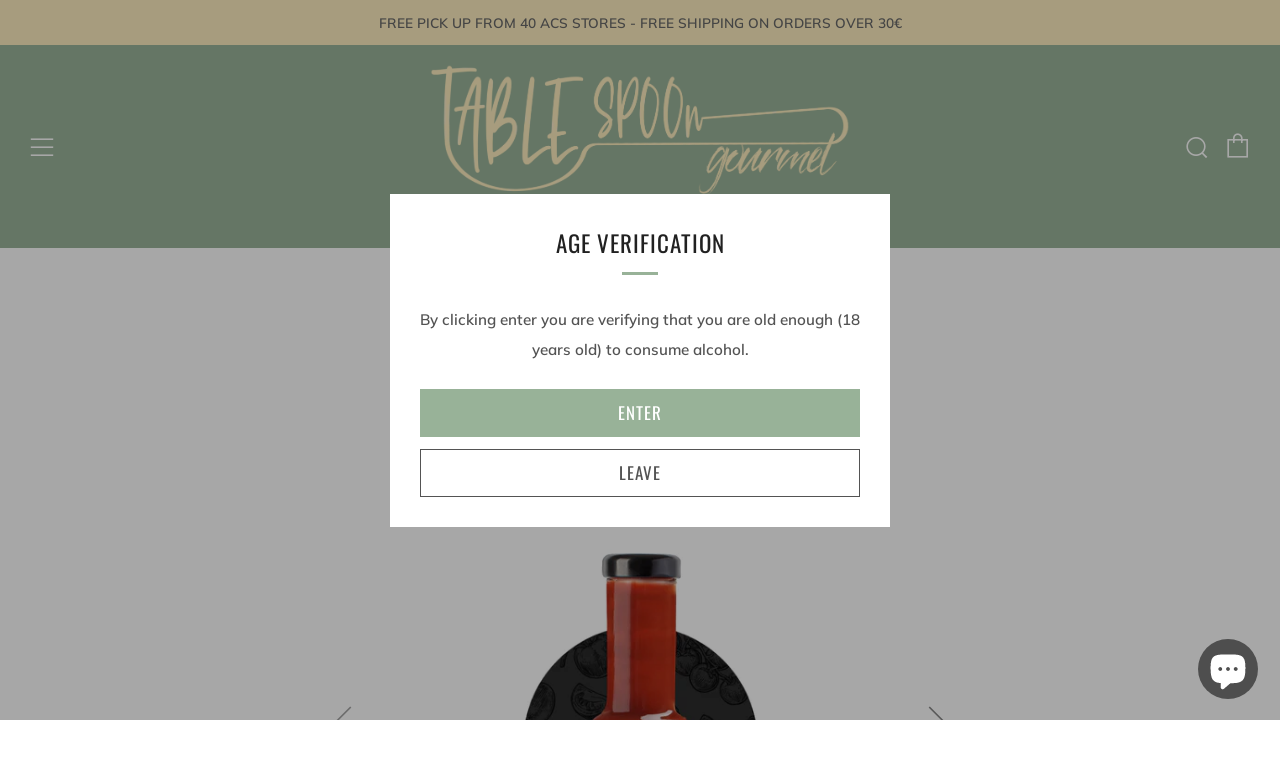

--- FILE ---
content_type: text/html; charset=utf-8
request_url: https://tablespoon.com.cy/products/goumenisses-ketchup-from-ripe-greek-tomatoes-without-sugar
body_size: 36297
content:
<!doctype html>
<html class="no-js" lang="en">
<head>
  <!-- Added by Pix - preorder -->
  <script async src='https://stingray-app-n99th.ondigitalocean.app/script.js?shop=tospitikomas-com.myshopify.com'></script>
  <!-- Added by Pix - preorder -->
	<meta charset="utf-8">
	<meta http-equiv="X-UA-Compatible" content="IE=edge,chrome=1">
	<meta name="viewport" content="width=device-width, initial-scale=1.0, height=device-height, minimum-scale=1.0, maximum-scale=5">
	<meta name="theme-color" content="#98b298">

	<!-- Network optimisations -->
<link rel="preconnect" href="//cdn.shopify.com" crossorigin>
<link rel="preconnect" href="//fonts.shopifycdn.com" crossorigin>

<link rel="preload" as="style" href="//tablespoon.com.cy/cdn/shop/t/45/assets/theme-critical.css?v=21838276966249803611666725631"><link rel="preload" as="script" href="//tablespoon.com.cy/cdn/shop/t/45/assets/scrollreveal.min.js?v=163720458850474464051666032157"><link rel="preload" href="//tablespoon.com.cy/cdn/fonts/muli/muli_n6.cc1d2d4222c93c9ee9f6de4489226d2e1332d85b.woff2" as="font" type="font/woff2" crossorigin>
<link rel="preload" href="//tablespoon.com.cy/cdn/fonts/oswald/oswald_n4.7760ed7a63e536050f64bb0607ff70ce07a480bd.woff2" as="font" type="font/woff2" crossorigin>
<link rel="canonical" href="https://tablespoon.com.cy/products/goumenisses-ketchup-from-ripe-greek-tomatoes-without-sugar">
    <link rel="shortcut icon" href="//tablespoon.com.cy/cdn/shop/files/koutali6_256x256_crop_center_82baae88-be04-4390-97b8-d2a1c539b1d1_32x32.jpg?v=1638385183" type="image/png">
	

	<!-- Title and description ================================================== --><title>KETCHUP WITH NO ADDED SUGAR
&ndash; Tablespoon Gourmet CY</title><meta name="description" content="SUGAR FREE-Fragrant, juice Greek tomatoes are made into a ketchup worth tasting!  Now with No Added Sugar! 290g"><!-- /snippets/social-meta-tags.liquid -->




<meta property="og:site_name" content="Tablespoon Gourmet CY">
<meta property="og:url" content="https://tablespoon.com.cy/products/goumenisses-ketchup-from-ripe-greek-tomatoes-without-sugar">
<meta property="og:title" content="KETCHUP WITH NO ADDED SUGAR">
<meta property="og:type" content="product">
<meta property="og:description" content="SUGAR FREE-Fragrant, juice Greek tomatoes are made into a ketchup worth tasting!  Now with No Added Sugar! 290g">

  <meta property="og:price:amount" content="3,90">
  <meta property="og:price:currency" content="EUR">

<meta property="og:image" content="http://tablespoon.com.cy/cdn/shop/files/ketchupnosugar_1200x1200.png?v=1760964030"><meta property="og:image" content="http://tablespoon.com.cy/cdn/shop/products/OIGOUMENISSESKETCHUPFROMRIPEGREEKTOMATOESWITHOUTSUGAR_1200x1200.png?v=1760964030">
<meta property="og:image:secure_url" content="https://tablespoon.com.cy/cdn/shop/files/ketchupnosugar_1200x1200.png?v=1760964030"><meta property="og:image:secure_url" content="https://tablespoon.com.cy/cdn/shop/products/OIGOUMENISSESKETCHUPFROMRIPEGREEKTOMATOESWITHOUTSUGAR_1200x1200.png?v=1760964030">


<meta name="twitter:card" content="summary_large_image">
<meta name="twitter:title" content="KETCHUP WITH NO ADDED SUGAR">
<meta name="twitter:description" content="SUGAR FREE-Fragrant, juice Greek tomatoes are made into a ketchup worth tasting!  Now with No Added Sugar! 290g">

	<!-- JS before CSSOM =================================================== -->
	<script type="text/javascript">
		theme = {};
		theme.t = {};
	    theme.t.add_to_cart = 'Add to cart';
	    theme.t.sold_out = 'Sold Out';
	    theme.t.unavailable = 'Unavailable';
	    theme.money_format = '€{{amount_with_comma_separator}}';
		theme.map = {};
		theme.map_settings_url="//tablespoon.com.cy/cdn/shop/t/45/assets/map_settings.min.js?v=55973849163231613841666032157";
		theme.cart_type = 'page';
		theme.cart_ajax = false;
		theme.routes = {
			rootUrl: "/",
			rootUrlSlash: "/",
			cartUrl: "/cart",
			cartAddUrl: "/cart/add",
			cartChangeUrl: "/cart/change"
		};
		theme.assets = {
			plyr: "//tablespoon.com.cy/cdn/shop/t/45/assets/plyr.min.js?v=4209607025050129391666032157",
			masonry: "//tablespoon.com.cy/cdn/shop/t/45/assets/masonry.min.js?v=52946867241060388171666032157",
			photoswipe: "//tablespoon.com.cy/cdn/shop/t/45/assets/photoswipe.min.js?v=25365026511866153621666032157",
			fecha: "//tablespoon.com.cy/cdn/shop/t/45/assets/fecha.min.js?v=77892649025288305351666032157"
		};
	</script>
	
	<style id="fontsupporttest">@font-face{font-family:"font";src:url("https://")}</style>
	<script type="text/javascript">
		function supportsFontFace() {
			function blacklist() {
				var match = /(WebKit|windows phone.+trident)\/(\d+)/i.exec(navigator.userAgent);
				return match && parseInt(match[2], 10) < (match[1] == 'WebKit' ? 533 : 6);
			}
			function hasFontFaceSrc() {
				var style = document.getElementById('fontsupporttest');
				var sheet = style.sheet || style.styleSheet;
				var cssText = sheet ? (sheet.cssRules && sheet.cssRules[0] ? sheet.cssRules[0].cssText : sheet.cssText || '') : '';
				return /src/i.test(cssText);
			}
			return !blacklist() && hasFontFaceSrc();
		}
		document.documentElement.classList.replace('no-js', 'js');
		if (window.matchMedia("(pointer: coarse)").matches) {document.documentElement.classList.add('touchevents')} else {document.documentElement.classList.add('no-touchevents')}
		if (supportsFontFace()) {document.documentElement.classList.add('fontface')}
	</script>
	<script src="//tablespoon.com.cy/cdn/shop/t/45/assets/jquery.min.js?v=115860211936397945481666032157" defer="defer"></script>
	<script src="//tablespoon.com.cy/cdn/shop/t/45/assets/vendor.min.js?v=107625413123165081331666032158" defer="defer"></script>
	<script src="//tablespoon.com.cy/cdn/shop/t/45/assets/ajax-cart.js?v=77430072660346113171666177782" defer="defer"></script>

  <!-- CSS ================================================== -->
  





<style data-shopify>

:root {
	--color--brand: #98b298;
	--color--brand-dark: #89a789;
	--color--brand-light: #a7bda7;

	--color--accent: #f0f0f0;
	--color--accent-dark: #e3e3e3;

	--color--link: #f0f3f0;
	--color--link-dark: #4c654c;

	--color--text: #535353;
	--color--text-light: rgba(83, 83, 83, 0.7);
	--color--text-lighter: rgba(83, 83, 83, 0.55);
	--color--text-lightest: rgba(83, 83, 83, 0.2);
	--color--text-bg: rgba(83, 83, 83, 0.1);

	--color--text-bg: rgba(83, 83, 83, 0.1);

	--color--headings: #212121;
	--color--alt-text: #666666;
	--color--btn: #ffffff;

	--color--product-bg: #f0f0f0;
	--color--product-sale: #c00000;

	--color--drawer-bg: #f0f0f0;

	--color--bg: #FFFFFF;
	--color--bg-alpha: rgba(255, 255, 255, 0.8);
	--color--bg-light: #ffffff;
	--color--bg-dark: #f2f2f2;

	--color--drop-shadow: rgba(152, 178, 152, 0.22);

	--font--size-base: 15.2;
	--font--line-base: 30;

	--font--size-h1: 34;
	--font--size-h2: 28;
	--font--size-h3: 23;
	--font--size-h4: 21;
	--font--size-h5: 19;
	--font--size-h6: 15.2;

	--font--size-grid: 17;
	--font--size-nav: 11;

	--font--body: Muli, sans-serif;
	--font--body-style: normal;
    --font--body-weight: 600;

    --font--title: Oswald, sans-serif;
	--font--title-weight: 400;
	--font--title-style: normal;
	--font--title-space: 1px;
	--font--title-transform: uppercase;
	--font--title-border: 1;
	--font--title-border-size: 3px;

	--font--button: Oswald, sans-serif;
	--font--button-weight: 400;
	--font--button-style: normal;

	--font--button-space: 1px;
	--font--button-transform: uppercase;
	--font--button-size: 17;
	--font--button-mobile-size: 12px;
}
</style>
	<style>@font-face {
  font-family: Muli;
  font-weight: 600;
  font-style: normal;
  font-display: swap;
  src: url("//tablespoon.com.cy/cdn/fonts/muli/muli_n6.cc1d2d4222c93c9ee9f6de4489226d2e1332d85b.woff2") format("woff2"),
       url("//tablespoon.com.cy/cdn/fonts/muli/muli_n6.2bb79714f197c09d3f5905925734a3f1166d5d27.woff") format("woff");
}

@font-face {
  font-family: Oswald;
  font-weight: 400;
  font-style: normal;
  font-display: swap;
  src: url("//tablespoon.com.cy/cdn/fonts/oswald/oswald_n4.7760ed7a63e536050f64bb0607ff70ce07a480bd.woff2") format("woff2"),
       url("//tablespoon.com.cy/cdn/fonts/oswald/oswald_n4.ae5e497f60fc686568afe76e9ff1872693c533e9.woff") format("woff");
}

@font-face {
  font-family: Muli;
  font-weight: 900;
  font-style: normal;
  font-display: swap;
  src: url("//tablespoon.com.cy/cdn/fonts/muli/muli_n9.7d66dc53f2718d25858080de2e0ed540c07d1bad.woff2") format("woff2"),
       url("//tablespoon.com.cy/cdn/fonts/muli/muli_n9.73693cff699117abf881b7381fb75f2bb2c48ced.woff") format("woff");
}

@font-face {
  font-family: Muli;
  font-weight: 600;
  font-style: italic;
  font-display: swap;
  src: url("//tablespoon.com.cy/cdn/fonts/muli/muli_i6.8f2d01d188d44c7a6149f7e8d2688f96baea5098.woff2") format("woff2"),
       url("//tablespoon.com.cy/cdn/fonts/muli/muli_i6.be105ddc6534276d93778a9b02f60679ab15f9e1.woff") format("woff");
}

@font-face {
  font-family: Muli;
  font-weight: 900;
  font-style: italic;
  font-display: swap;
  src: url("//tablespoon.com.cy/cdn/fonts/muli/muli_i9.d20a598e220582fa7245c7a453b24e7f3ade0a38.woff2") format("woff2"),
       url("//tablespoon.com.cy/cdn/fonts/muli/muli_i9.9eb3d1a9ba677548ec3675b4830a57685dcb978c.woff") format("woff");
}

</style>

<link rel="stylesheet" href="//tablespoon.com.cy/cdn/shop/t/45/assets/theme-critical.css?v=21838276966249803611666725631">

<link rel="preload" href="//tablespoon.com.cy/cdn/shop/t/45/assets/theme.css?v=172465523007668140211666032157" as="style" onload="this.onload=null;this.rel='stylesheet'">
<noscript><link rel="stylesheet" href="//tablespoon.com.cy/cdn/shop/t/45/assets/theme.css?v=172465523007668140211666032157"></noscript>
<script>
	/*! loadCSS rel=preload polyfill. [c]2017 Filament Group, Inc. MIT License */
	(function(w){"use strict";if(!w.loadCSS){w.loadCSS=function(){}}var rp=loadCSS.relpreload={};rp.support=(function(){var ret;try{ret=w.document.createElement("link").relList.supports("preload")}catch(e){ret=false}return function(){return ret}})();rp.bindMediaToggle=function(link){var finalMedia=link.media||"all";function enableStylesheet(){if(link.addEventListener){link.removeEventListener("load",enableStylesheet)}else if(link.attachEvent){link.detachEvent("onload",enableStylesheet)}link.setAttribute("onload",null);link.media=finalMedia}if(link.addEventListener){link.addEventListener("load",enableStylesheet)}else if(link.attachEvent){link.attachEvent("onload",enableStylesheet)}setTimeout(function(){link.rel="stylesheet";link.media="only x"});setTimeout(enableStylesheet,3000)};rp.poly=function(){if(rp.support()){return}var links=w.document.getElementsByTagName("link");for(var i=0;i<links.length;i+=1){var link=links[i];if(link.rel==="preload"&&link.getAttribute("as")==="style"&&!link.getAttribute("data-loadcss")){link.setAttribute("data-loadcss",true);rp.bindMediaToggle(link)}}};if(!rp.support()){rp.poly();var run=w.setInterval(rp.poly,500);if(w.addEventListener){w.addEventListener("load",function(){rp.poly();w.clearInterval(run)})}else if(w.attachEvent){w.attachEvent("onload",function(){rp.poly();w.clearInterval(run)})}}if(typeof exports!=="undefined"){exports.loadCSS=loadCSS}else{w.loadCSS=loadCSS}}(typeof global!=="undefined"?global:this));
</script>

	<!-- JS after CSSOM=================================================== -->
	<script src="//tablespoon.com.cy/cdn/shop/t/45/assets/theme.min.js?v=116675827242693986661666032158" defer="defer"></script>
	<script src="//tablespoon.com.cy/cdn/shop/t/45/assets/custom.js?v=152733329445290166911666032157" defer="defer"></script>

	

  
		<script src="//tablespoon.com.cy/cdn/shop/t/45/assets/scrollreveal.min.js?v=163720458850474464051666032157"></script>
	
	

	<!-- Header hook for plugins ================================================== -->
  <script>window.nfecShopVersion = '1670984424';window.nfecJsVersion = '449394';window.nfecCVersion = 73238</script><script>window.performance && window.performance.mark && window.performance.mark('shopify.content_for_header.start');</script><meta name="facebook-domain-verification" content="92t0wx7b3v5ddmn7zu3hz8m9y029dr">
<meta name="facebook-domain-verification" content="04y6ikccj4ft1r5y2tvgq7jf9ifz8y">
<meta name="google-site-verification" content="DzPkIQLeYHWVH4ULCmtAp7yc3VAsjSxPRye1TFWAl9s">
<meta id="shopify-digital-wallet" name="shopify-digital-wallet" content="/15379890224/digital_wallets/dialog">
<link rel="alternate" type="application/json+oembed" href="https://tablespoon.com.cy/products/goumenisses-ketchup-from-ripe-greek-tomatoes-without-sugar.oembed">
<script async="async" src="/checkouts/internal/preloads.js?locale=en-CY"></script>
<script id="shopify-features" type="application/json">{"accessToken":"6bd2bb906a6db7de697ced5935784ed8","betas":["rich-media-storefront-analytics"],"domain":"tablespoon.com.cy","predictiveSearch":true,"shopId":15379890224,"locale":"en"}</script>
<script>var Shopify = Shopify || {};
Shopify.shop = "tospitikomas-com.myshopify.com";
Shopify.locale = "en";
Shopify.currency = {"active":"EUR","rate":"1.0"};
Shopify.country = "CY";
Shopify.theme = {"name":"Venue 2.0","id":123554496582,"schema_name":"Venue","schema_version":"7.0.2","theme_store_id":836,"role":"main"};
Shopify.theme.handle = "null";
Shopify.theme.style = {"id":null,"handle":null};
Shopify.cdnHost = "tablespoon.com.cy/cdn";
Shopify.routes = Shopify.routes || {};
Shopify.routes.root = "/";</script>
<script type="module">!function(o){(o.Shopify=o.Shopify||{}).modules=!0}(window);</script>
<script>!function(o){function n(){var o=[];function n(){o.push(Array.prototype.slice.apply(arguments))}return n.q=o,n}var t=o.Shopify=o.Shopify||{};t.loadFeatures=n(),t.autoloadFeatures=n()}(window);</script>
<script id="shop-js-analytics" type="application/json">{"pageType":"product"}</script>
<script defer="defer" async type="module" src="//tablespoon.com.cy/cdn/shopifycloud/shop-js/modules/v2/client.init-shop-cart-sync_BT-GjEfc.en.esm.js"></script>
<script defer="defer" async type="module" src="//tablespoon.com.cy/cdn/shopifycloud/shop-js/modules/v2/chunk.common_D58fp_Oc.esm.js"></script>
<script defer="defer" async type="module" src="//tablespoon.com.cy/cdn/shopifycloud/shop-js/modules/v2/chunk.modal_xMitdFEc.esm.js"></script>
<script type="module">
  await import("//tablespoon.com.cy/cdn/shopifycloud/shop-js/modules/v2/client.init-shop-cart-sync_BT-GjEfc.en.esm.js");
await import("//tablespoon.com.cy/cdn/shopifycloud/shop-js/modules/v2/chunk.common_D58fp_Oc.esm.js");
await import("//tablespoon.com.cy/cdn/shopifycloud/shop-js/modules/v2/chunk.modal_xMitdFEc.esm.js");

  window.Shopify.SignInWithShop?.initShopCartSync?.({"fedCMEnabled":true,"windoidEnabled":true});

</script>
<script>(function() {
  var isLoaded = false;
  function asyncLoad() {
    if (isLoaded) return;
    isLoaded = true;
    var urls = ["https:\/\/s3-us-west-2.amazonaws.com\/da-restock\/da-restock.js?shop=tospitikomas-com.myshopify.com","https:\/\/wrapin.prezenapps.com\/public\/js\/load-wrapin-v5-app.js?shop=tospitikomas-com.myshopify.com","\/\/cdn.shopify.com\/proxy\/ffc40b4a79bbcade5b5b0edf2c11e97a11668d16674e16e44db274f2a5bfac79\/s.pandect.es\/scripts\/pandectes-core.js?shop=tospitikomas-com.myshopify.com\u0026sp-cache-control=cHVibGljLCBtYXgtYWdlPTkwMA","https:\/\/cdn-bundler.nice-team.net\/app\/js\/bundler.js?shop=tospitikomas-com.myshopify.com","https:\/\/d2fk970j0emtue.cloudfront.net\/shop\/js\/free-gift-cart-upsell-pro.min.js?shop=tospitikomas-com.myshopify.com"];
    for (var i = 0; i < urls.length; i++) {
      var s = document.createElement('script');
      s.type = 'text/javascript';
      s.async = true;
      s.src = urls[i];
      var x = document.getElementsByTagName('script')[0];
      x.parentNode.insertBefore(s, x);
    }
  };
  if(window.attachEvent) {
    window.attachEvent('onload', asyncLoad);
  } else {
    window.addEventListener('load', asyncLoad, false);
  }
})();</script>
<script id="__st">var __st={"a":15379890224,"offset":7200,"reqid":"1723318d-db2b-4ab7-9697-5e8de4353975-1769340977","pageurl":"tablespoon.com.cy\/products\/goumenisses-ketchup-from-ripe-greek-tomatoes-without-sugar","u":"9debb818db3a","p":"product","rtyp":"product","rid":4364081430598};</script>
<script>window.ShopifyPaypalV4VisibilityTracking = true;</script>
<script id="captcha-bootstrap">!function(){'use strict';const t='contact',e='account',n='new_comment',o=[[t,t],['blogs',n],['comments',n],[t,'customer']],c=[[e,'customer_login'],[e,'guest_login'],[e,'recover_customer_password'],[e,'create_customer']],r=t=>t.map((([t,e])=>`form[action*='/${t}']:not([data-nocaptcha='true']) input[name='form_type'][value='${e}']`)).join(','),a=t=>()=>t?[...document.querySelectorAll(t)].map((t=>t.form)):[];function s(){const t=[...o],e=r(t);return a(e)}const i='password',u='form_key',d=['recaptcha-v3-token','g-recaptcha-response','h-captcha-response',i],f=()=>{try{return window.sessionStorage}catch{return}},m='__shopify_v',_=t=>t.elements[u];function p(t,e,n=!1){try{const o=window.sessionStorage,c=JSON.parse(o.getItem(e)),{data:r}=function(t){const{data:e,action:n}=t;return t[m]||n?{data:e,action:n}:{data:t,action:n}}(c);for(const[e,n]of Object.entries(r))t.elements[e]&&(t.elements[e].value=n);n&&o.removeItem(e)}catch(o){console.error('form repopulation failed',{error:o})}}const l='form_type',E='cptcha';function T(t){t.dataset[E]=!0}const w=window,h=w.document,L='Shopify',v='ce_forms',y='captcha';let A=!1;((t,e)=>{const n=(g='f06e6c50-85a8-45c8-87d0-21a2b65856fe',I='https://cdn.shopify.com/shopifycloud/storefront-forms-hcaptcha/ce_storefront_forms_captcha_hcaptcha.v1.5.2.iife.js',D={infoText:'Protected by hCaptcha',privacyText:'Privacy',termsText:'Terms'},(t,e,n)=>{const o=w[L][v],c=o.bindForm;if(c)return c(t,g,e,D).then(n);var r;o.q.push([[t,g,e,D],n]),r=I,A||(h.body.append(Object.assign(h.createElement('script'),{id:'captcha-provider',async:!0,src:r})),A=!0)});var g,I,D;w[L]=w[L]||{},w[L][v]=w[L][v]||{},w[L][v].q=[],w[L][y]=w[L][y]||{},w[L][y].protect=function(t,e){n(t,void 0,e),T(t)},Object.freeze(w[L][y]),function(t,e,n,w,h,L){const[v,y,A,g]=function(t,e,n){const i=e?o:[],u=t?c:[],d=[...i,...u],f=r(d),m=r(i),_=r(d.filter((([t,e])=>n.includes(e))));return[a(f),a(m),a(_),s()]}(w,h,L),I=t=>{const e=t.target;return e instanceof HTMLFormElement?e:e&&e.form},D=t=>v().includes(t);t.addEventListener('submit',(t=>{const e=I(t);if(!e)return;const n=D(e)&&!e.dataset.hcaptchaBound&&!e.dataset.recaptchaBound,o=_(e),c=g().includes(e)&&(!o||!o.value);(n||c)&&t.preventDefault(),c&&!n&&(function(t){try{if(!f())return;!function(t){const e=f();if(!e)return;const n=_(t);if(!n)return;const o=n.value;o&&e.removeItem(o)}(t);const e=Array.from(Array(32),(()=>Math.random().toString(36)[2])).join('');!function(t,e){_(t)||t.append(Object.assign(document.createElement('input'),{type:'hidden',name:u})),t.elements[u].value=e}(t,e),function(t,e){const n=f();if(!n)return;const o=[...t.querySelectorAll(`input[type='${i}']`)].map((({name:t})=>t)),c=[...d,...o],r={};for(const[a,s]of new FormData(t).entries())c.includes(a)||(r[a]=s);n.setItem(e,JSON.stringify({[m]:1,action:t.action,data:r}))}(t,e)}catch(e){console.error('failed to persist form',e)}}(e),e.submit())}));const S=(t,e)=>{t&&!t.dataset[E]&&(n(t,e.some((e=>e===t))),T(t))};for(const o of['focusin','change'])t.addEventListener(o,(t=>{const e=I(t);D(e)&&S(e,y())}));const B=e.get('form_key'),M=e.get(l),P=B&&M;t.addEventListener('DOMContentLoaded',(()=>{const t=y();if(P)for(const e of t)e.elements[l].value===M&&p(e,B);[...new Set([...A(),...v().filter((t=>'true'===t.dataset.shopifyCaptcha))])].forEach((e=>S(e,t)))}))}(h,new URLSearchParams(w.location.search),n,t,e,['guest_login'])})(!0,!0)}();</script>
<script integrity="sha256-4kQ18oKyAcykRKYeNunJcIwy7WH5gtpwJnB7kiuLZ1E=" data-source-attribution="shopify.loadfeatures" defer="defer" src="//tablespoon.com.cy/cdn/shopifycloud/storefront/assets/storefront/load_feature-a0a9edcb.js" crossorigin="anonymous"></script>
<script data-source-attribution="shopify.dynamic_checkout.dynamic.init">var Shopify=Shopify||{};Shopify.PaymentButton=Shopify.PaymentButton||{isStorefrontPortableWallets:!0,init:function(){window.Shopify.PaymentButton.init=function(){};var t=document.createElement("script");t.src="https://tablespoon.com.cy/cdn/shopifycloud/portable-wallets/latest/portable-wallets.en.js",t.type="module",document.head.appendChild(t)}};
</script>
<script data-source-attribution="shopify.dynamic_checkout.buyer_consent">
  function portableWalletsHideBuyerConsent(e){var t=document.getElementById("shopify-buyer-consent"),n=document.getElementById("shopify-subscription-policy-button");t&&n&&(t.classList.add("hidden"),t.setAttribute("aria-hidden","true"),n.removeEventListener("click",e))}function portableWalletsShowBuyerConsent(e){var t=document.getElementById("shopify-buyer-consent"),n=document.getElementById("shopify-subscription-policy-button");t&&n&&(t.classList.remove("hidden"),t.removeAttribute("aria-hidden"),n.addEventListener("click",e))}window.Shopify?.PaymentButton&&(window.Shopify.PaymentButton.hideBuyerConsent=portableWalletsHideBuyerConsent,window.Shopify.PaymentButton.showBuyerConsent=portableWalletsShowBuyerConsent);
</script>
<script data-source-attribution="shopify.dynamic_checkout.cart.bootstrap">document.addEventListener("DOMContentLoaded",(function(){function t(){return document.querySelector("shopify-accelerated-checkout-cart, shopify-accelerated-checkout")}if(t())Shopify.PaymentButton.init();else{new MutationObserver((function(e,n){t()&&(Shopify.PaymentButton.init(),n.disconnect())})).observe(document.body,{childList:!0,subtree:!0})}}));
</script>
<link id="shopify-accelerated-checkout-styles" rel="stylesheet" media="screen" href="https://tablespoon.com.cy/cdn/shopifycloud/portable-wallets/latest/accelerated-checkout-backwards-compat.css" crossorigin="anonymous">
<style id="shopify-accelerated-checkout-cart">
        #shopify-buyer-consent {
  margin-top: 1em;
  display: inline-block;
  width: 100%;
}

#shopify-buyer-consent.hidden {
  display: none;
}

#shopify-subscription-policy-button {
  background: none;
  border: none;
  padding: 0;
  text-decoration: underline;
  font-size: inherit;
  cursor: pointer;
}

#shopify-subscription-policy-button::before {
  box-shadow: none;
}

      </style>

<script>window.performance && window.performance.mark && window.performance.mark('shopify.content_for_header.end');</script>

<!-- BEGIN app block: shopify://apps/pandectes-gdpr/blocks/banner/58c0baa2-6cc1-480c-9ea6-38d6d559556a -->
  
    
      <!-- TCF is active, scripts are loaded above -->
      
      <script>
        
        window.addEventListener('DOMContentLoaded', function(){
          const script = document.createElement('script');
          
            script.src = "https://cdn.shopify.com/extensions/019bed03-b206-7ab3-9c8b-20b884e5903f/gdpr-243/assets/pandectes-core.js";
          
          script.defer = true;
          document.body.appendChild(script);
        })
      </script>
    
  


<!-- END app block --><!-- BEGIN app block: shopify://apps/zapiet-pickup-delivery/blocks/app-embed/5599aff0-8af1-473a-a372-ecd72a32b4d5 -->









    <style>#storePickupApp {
	font-size: 15px;
}
#storePickupApp {
	/* Enter your custom styles below */
}

.zapiet-modal{
  z-index: 9999999999999999999 !important;
  
}

#storePickupApp .checkoutMethodsContainer.default .checkoutMethod .checkoutMethodName {
    line-height: 1.5em !important;
}</style>




<script type="text/javascript">
    var zapietTranslations = {};

    window.ZapietMethods = {"shipping":{"active":true,"enabled":true,"name":"Shipping","sort":0,"status":{"condition":"price","operator":"morethan","value":0,"enabled":true,"product_conditions":{"enabled":false,"value":"Delivery Only,Pickup Only","enable":false,"property":"tags","hide_button":false}},"button":{"type":"default","default":null,"hover":"","active":null}},"delivery":{"active":false,"enabled":false,"name":"Delivery","sort":1,"status":{"condition":"price","operator":"morethan","value":0,"enabled":true,"product_conditions":{"enabled":false,"value":"Pickup Only,Shipping Only","enable":false,"property":"tags","hide_button":false}},"button":{"type":"default","default":null,"hover":"","active":null}},"pickup":{"active":false,"enabled":true,"name":"Pickup","sort":2,"status":{"condition":"price","operator":"morethan","value":0,"enabled":true,"product_conditions":{"enabled":false,"value":"Delivery Only,Shipping Only","enable":false,"property":"tags","hide_button":false}},"button":{"type":"default","default":"https:\/\/zapiet.s3.us-west-2.amazonaws.com\/images\/ecjezgxvwEks6EF487Cfv53kmHfLA1zgny1IL8UZ.png","hover":"","active":"https:\/\/zapiet.s3.us-west-2.amazonaws.com\/images\/DjUefkwj48zn4RDyknviQZkhRddJA2izpiDhXDw5.png"}}}
    window.ZapietEvent = {
        listen: function(eventKey, callback) {
            if (!this.listeners) {
                this.listeners = [];
            }
            this.listeners.push({
                eventKey: eventKey,
                callback: callback
            });
        },
    };

    

    
        
        var language_settings = {"enable_app":true,"enable_geo_search_for_pickups":false,"pickup_region_filter_enabled":true,"pickup_region_filter_field":null,"currency":"EUR","weight_format":"kg","pickup.enable_map":false,"delivery_validation_method":"no_validation","base_country_name":"Cyprus","base_country_code":"CY","method_display_style":"default","default_method_display_style":"classic","date_format":"l, F j, Y","time_format":"HH:i","week_day_start":"Sun","pickup_address_format":"<span class=\"name\"><strong>{{company_name}}</strong></span><span class=\"address\">{{address_line_1}}<br>{{city}}, {{postal_code}}</span><span class=\"distance\">{{distance}}</span>{{more_information}}","rates_enabled":true,"payment_customization_enabled":false,"distance_format":"km","enable_delivery_address_autocompletion":false,"enable_delivery_current_location":false,"enable_pickup_address_autocompletion":false,"pickup_date_picker_enabled":true,"pickup_time_picker_enabled":true,"delivery_note_enabled":false,"delivery_note_required":false,"delivery_date_picker_enabled":false,"delivery_time_picker_enabled":false,"shipping.date_picker_enabled":false,"delivery_validate_cart":false,"pickup_validate_cart":false,"gmak":"","enable_checkout_locale":true,"enable_checkout_url":true,"disable_widget_for_digital_items":true,"disable_widget_for_product_handles":"gift-card","colors":{"widget_active_background_color":null,"widget_active_border_color":null,"widget_active_icon_color":null,"widget_active_text_color":null,"widget_inactive_background_color":null,"widget_inactive_border_color":null,"widget_inactive_icon_color":null,"widget_inactive_text_color":null},"delivery_validator":{"enabled":false,"show_on_page_load":true,"sticky":true},"checkout":{"delivery":{"discount_code":"","prepopulate_shipping_address":true,"preselect_first_available_time":true},"pickup":{"discount_code":null,"prepopulate_shipping_address":true,"customer_phone_required":false,"preselect_first_location":true,"preselect_first_available_time":true},"shipping":{"discount_code":""}},"day_name_attribute_enabled":false,"methods":{"shipping":{"active":true,"enabled":true,"name":"Shipping","sort":0,"status":{"condition":"price","operator":"morethan","value":0,"enabled":true,"product_conditions":{"enabled":false,"value":"Delivery Only,Pickup Only","enable":false,"property":"tags","hide_button":false}},"button":{"type":"default","default":null,"hover":"","active":null}},"delivery":{"active":false,"enabled":false,"name":"Delivery","sort":1,"status":{"condition":"price","operator":"morethan","value":0,"enabled":true,"product_conditions":{"enabled":false,"value":"Pickup Only,Shipping Only","enable":false,"property":"tags","hide_button":false}},"button":{"type":"default","default":null,"hover":"","active":null}},"pickup":{"active":false,"enabled":true,"name":"Pickup","sort":2,"status":{"condition":"price","operator":"morethan","value":0,"enabled":true,"product_conditions":{"enabled":false,"value":"Delivery Only,Shipping Only","enable":false,"property":"tags","hide_button":false}},"button":{"type":"default","default":"https://zapiet.s3.us-west-2.amazonaws.com/images/ecjezgxvwEks6EF487Cfv53kmHfLA1zgny1IL8UZ.png","hover":"","active":"https://zapiet.s3.us-west-2.amazonaws.com/images/DjUefkwj48zn4RDyknviQZkhRddJA2izpiDhXDw5.png"}}},"translations":{"methods":{"shipping":"Shipping","pickup":"Pickups","delivery":"Delivery"},"calendar":{"january":"January","february":"February","march":"March","april":"April","may":"May","june":"June","july":"July","august":"August","september":"September","october":"October","november":"November","december":"December","sunday":"Sun","monday":"Mon","tuesday":"Tue","wednesday":"Wed","thursday":"Thu","friday":"Fri","saturday":"Sat","today":null,"close":null,"labelMonthNext":"Next month","labelMonthPrev":"Previous month","labelMonthSelect":"Select a month","labelYearSelect":"Select a year","and":"and","between":"between"},"pickup":{"checkout_button":"Checkout","location_label":"Choose a location.","could_not_find_location":"Sorry, we could not find your location.","datepicker_label":"Choose a date and time.","datepicker_placeholder":"Choose a date and time.","date_time_output":"{{DATE}} at {{TIME}}","location_placeholder":"Enter your postal code ...","filter_by_region_placeholder":"Filter by region","heading":"ACS Store Pickup (FREE)","note":null,"max_order_total":"Maximum order value for pickup is €0,00","max_order_weight":"Maximum order weight for pickup is {{ weight }}","min_order_total":"Minimum order value for pickup is €0,00","min_order_weight":"Minimum order weight for pickup is {{ weight }}","more_information":"Opening hours","no_date_time_selected":"Please select a date & time.","no_locations_found":"Sorry, pickup is not available for your selected items.","cart_eligibility_error":"Sorry, pickup is not available for your selected items.","opening_hours":"Opening hours","locations_found":"Please choose a pickup location","checkout_error":"Please select a date and time for pickup.","no_locations_region":"Sorry, pickup is not available in your region.","location_error":"Please select a pickup location.","dates_not_available":"Sorry, your selected items are not currently available for pickup.","preselect_first_available_time":"Select a time","method_not_available":"Not available"},"delivery":{"checkout_button":"Checkout","could_not_find_location":"Sorry, we could not find your location.","datepicker_label":"Pick a date and time.","datepicker_placeholder":"Choose a date and time.","date_time_output":"{{DATE}} between {{SLOT_START_TIME}} and {{SLOT_END_TIME}}","delivery_validator_button_label":"Go","delivery_validator_eligible_button_label":"Continue shopping","delivery_validator_eligible_content":"To start shopping just click the button below","delivery_validator_eligible_heading":"Great, we deliver to your area!","delivery_validator_error_button_label":"Continue shopping","delivery_validator_error_content":"Sorry, it looks like we have encountered an unexpected error. Please try again.","delivery_validator_error_heading":"An error occured","delivery_validator_not_eligible_button_label":"Continue shopping","delivery_validator_not_eligible_content":"You are more then welcome to continue browsing our store","delivery_validator_not_eligible_heading":"Sorry, we do not deliver to your area","delivery_validator_placeholder":"Enter your postal code ...","delivery_validator_prelude":"Do we deliver?","available":"Great! You are eligible for delivery.","heading":"Local Delivery","note":"Enter your postal code into the field below to check if you are eligible for local delivery:","max_order_total":"Maximum order value for delivery is €0,00","max_order_weight":"Maximum order weight for delivery is {{ weight }}","min_order_total":"Minimum order value for delivery is €0,00","min_order_weight":"Minimum order weight for delivery is {{ weight }}","no_date_time_selected":"Please select a date & time for delivery.","cart_eligibility_error":"Sorry, delivery is not available for your selected items.","location_placeholder":"Enter your postal code ...","not_available":"Sorry, delivery is not available in your area.","checkout_error":"Please enter a valid zipcode and select your preferred date and time for delivery.","dates_not_available":"Sorry, your selected items are not currently available for delivery.","delivery_validator_eligible_button_link":"#","delivery_validator_not_eligible_button_link":"#","delivery_validator_error_button_link":"#","delivery_note_label":"Please enter delivery instructions (optional)","delivery_note_label_required":"Please enter delivery instructions (required)","delivery_note_error":"Please enter delivery instructions","preselect_first_available_time":"Select a time","method_not_available":"Not available"},"shipping":{"checkout_button":"Checkout","datepicker_placeholder":"Choose a date and time.","heading":"Shipping (5€, FREE FOR ORDERS OVER 30€)","note":"Please click the checkout button to continue.","max_order_total":"Maximum order value for shipping is €0,00","max_order_weight":"Maximum order weight for shipping is {{ weight }}","min_order_total":"Minimum order value for shipping is €0,00","min_order_weight":"Minimum order weight for shipping is {{ weight }}","cart_eligibility_error":"Sorry, shipping is not available for your selected items.","checkout_error":"Please choose a date for shipping."},"widget":{"zapiet_id_error":"There was a problem adding the Zapiet ID to your cart","attributes_error":"There was a problem adding the attributes to your cart"},"product_widget":{"title":"Delivery and pickup options:","pickup_at":"Pickup at {{ location }}","ready_for_collection":"Ready for collection from","on":"on","view_all_stores":"View all stores","pickup_not_available_item":"Pickup not available for this item","delivery_not_available_location":"Delivery not available for {{ postal_code }}","delivered_by":"Delivered by {{ date }}","delivered_today":"Delivered today","change":"Change","tomorrow":"tomorrow","today":"today","delivery_to":"Delivery to {{ postal_code }}","showing_options_for":"Showing options for {{ postal_code }}","modal_heading":"Select a store for pickup","modal_subheading":"Showing stores near {{ postal_code }}","show_opening_hours":"Show opening hours","hide_opening_hours":"Hide opening hours","closed":"Closed","input_placeholder":"Enter your postal code","input_button":"Check","input_error":"Add a postal code to check available delivery and pickup options.","pickup_available":"Pickup available","not_available":"Not available","select":"Select","selected":"Selected","find_a_store":"Find a store"},"shipping_language_code":"en","delivery_language_code":"en-AU","pickup_language_code":"en-CA"},"default_language":"en","region":"us-2","api_region":"api-us","enable_zapiet_id_all_items":false,"widget_restore_state_on_load":false,"draft_orders_enabled":false,"preselect_checkout_method":true,"widget_show_could_not_locate_div_error":true,"checkout_extension_enabled":false,"show_pickup_consent_checkbox":false,"show_delivery_consent_checkbox":false,"subscription_paused":false,"pickup_note_enabled":false,"pickup_note_required":false,"shipping_note_enabled":false,"shipping_note_required":false};
        zapietTranslations["en"] = language_settings.translations;
    

    function initializeZapietApp() {
        var products = [];

        

        window.ZapietCachedSettings = {
            cached_config: {"enable_app":true,"enable_geo_search_for_pickups":false,"pickup_region_filter_enabled":true,"pickup_region_filter_field":null,"currency":"EUR","weight_format":"kg","pickup.enable_map":false,"delivery_validation_method":"no_validation","base_country_name":"Cyprus","base_country_code":"CY","method_display_style":"default","default_method_display_style":"classic","date_format":"l, F j, Y","time_format":"HH:i","week_day_start":"Sun","pickup_address_format":"<span class=\"name\"><strong>{{company_name}}</strong></span><span class=\"address\">{{address_line_1}}<br>{{city}}, {{postal_code}}</span><span class=\"distance\">{{distance}}</span>{{more_information}}","rates_enabled":true,"payment_customization_enabled":false,"distance_format":"km","enable_delivery_address_autocompletion":false,"enable_delivery_current_location":false,"enable_pickup_address_autocompletion":false,"pickup_date_picker_enabled":true,"pickup_time_picker_enabled":true,"delivery_note_enabled":false,"delivery_note_required":false,"delivery_date_picker_enabled":false,"delivery_time_picker_enabled":false,"shipping.date_picker_enabled":false,"delivery_validate_cart":false,"pickup_validate_cart":false,"gmak":"","enable_checkout_locale":true,"enable_checkout_url":true,"disable_widget_for_digital_items":true,"disable_widget_for_product_handles":"gift-card","colors":{"widget_active_background_color":null,"widget_active_border_color":null,"widget_active_icon_color":null,"widget_active_text_color":null,"widget_inactive_background_color":null,"widget_inactive_border_color":null,"widget_inactive_icon_color":null,"widget_inactive_text_color":null},"delivery_validator":{"enabled":false,"show_on_page_load":true,"sticky":true},"checkout":{"delivery":{"discount_code":"","prepopulate_shipping_address":true,"preselect_first_available_time":true},"pickup":{"discount_code":null,"prepopulate_shipping_address":true,"customer_phone_required":false,"preselect_first_location":true,"preselect_first_available_time":true},"shipping":{"discount_code":""}},"day_name_attribute_enabled":false,"methods":{"shipping":{"active":true,"enabled":true,"name":"Shipping","sort":0,"status":{"condition":"price","operator":"morethan","value":0,"enabled":true,"product_conditions":{"enabled":false,"value":"Delivery Only,Pickup Only","enable":false,"property":"tags","hide_button":false}},"button":{"type":"default","default":null,"hover":"","active":null}},"delivery":{"active":false,"enabled":false,"name":"Delivery","sort":1,"status":{"condition":"price","operator":"morethan","value":0,"enabled":true,"product_conditions":{"enabled":false,"value":"Pickup Only,Shipping Only","enable":false,"property":"tags","hide_button":false}},"button":{"type":"default","default":null,"hover":"","active":null}},"pickup":{"active":false,"enabled":true,"name":"Pickup","sort":2,"status":{"condition":"price","operator":"morethan","value":0,"enabled":true,"product_conditions":{"enabled":false,"value":"Delivery Only,Shipping Only","enable":false,"property":"tags","hide_button":false}},"button":{"type":"default","default":"https://zapiet.s3.us-west-2.amazonaws.com/images/ecjezgxvwEks6EF487Cfv53kmHfLA1zgny1IL8UZ.png","hover":"","active":"https://zapiet.s3.us-west-2.amazonaws.com/images/DjUefkwj48zn4RDyknviQZkhRddJA2izpiDhXDw5.png"}}},"translations":{"methods":{"shipping":"Shipping","pickup":"Pickups","delivery":"Delivery"},"calendar":{"january":"January","february":"February","march":"March","april":"April","may":"May","june":"June","july":"July","august":"August","september":"September","october":"October","november":"November","december":"December","sunday":"Sun","monday":"Mon","tuesday":"Tue","wednesday":"Wed","thursday":"Thu","friday":"Fri","saturday":"Sat","today":null,"close":null,"labelMonthNext":"Next month","labelMonthPrev":"Previous month","labelMonthSelect":"Select a month","labelYearSelect":"Select a year","and":"and","between":"between"},"pickup":{"checkout_button":"Checkout","location_label":"Choose a location.","could_not_find_location":"Sorry, we could not find your location.","datepicker_label":"Choose a date and time.","datepicker_placeholder":"Choose a date and time.","date_time_output":"{{DATE}} at {{TIME}}","location_placeholder":"Enter your postal code ...","filter_by_region_placeholder":"Filter by region","heading":"ACS Store Pickup (FREE)","note":null,"max_order_total":"Maximum order value for pickup is €0,00","max_order_weight":"Maximum order weight for pickup is {{ weight }}","min_order_total":"Minimum order value for pickup is €0,00","min_order_weight":"Minimum order weight for pickup is {{ weight }}","more_information":"Opening hours","no_date_time_selected":"Please select a date & time.","no_locations_found":"Sorry, pickup is not available for your selected items.","cart_eligibility_error":"Sorry, pickup is not available for your selected items.","opening_hours":"Opening hours","locations_found":"Please choose a pickup location","checkout_error":"Please select a date and time for pickup.","no_locations_region":"Sorry, pickup is not available in your region.","location_error":"Please select a pickup location.","dates_not_available":"Sorry, your selected items are not currently available for pickup.","preselect_first_available_time":"Select a time","method_not_available":"Not available"},"delivery":{"checkout_button":"Checkout","could_not_find_location":"Sorry, we could not find your location.","datepicker_label":"Pick a date and time.","datepicker_placeholder":"Choose a date and time.","date_time_output":"{{DATE}} between {{SLOT_START_TIME}} and {{SLOT_END_TIME}}","delivery_validator_button_label":"Go","delivery_validator_eligible_button_label":"Continue shopping","delivery_validator_eligible_content":"To start shopping just click the button below","delivery_validator_eligible_heading":"Great, we deliver to your area!","delivery_validator_error_button_label":"Continue shopping","delivery_validator_error_content":"Sorry, it looks like we have encountered an unexpected error. Please try again.","delivery_validator_error_heading":"An error occured","delivery_validator_not_eligible_button_label":"Continue shopping","delivery_validator_not_eligible_content":"You are more then welcome to continue browsing our store","delivery_validator_not_eligible_heading":"Sorry, we do not deliver to your area","delivery_validator_placeholder":"Enter your postal code ...","delivery_validator_prelude":"Do we deliver?","available":"Great! You are eligible for delivery.","heading":"Local Delivery","note":"Enter your postal code into the field below to check if you are eligible for local delivery:","max_order_total":"Maximum order value for delivery is €0,00","max_order_weight":"Maximum order weight for delivery is {{ weight }}","min_order_total":"Minimum order value for delivery is €0,00","min_order_weight":"Minimum order weight for delivery is {{ weight }}","no_date_time_selected":"Please select a date & time for delivery.","cart_eligibility_error":"Sorry, delivery is not available for your selected items.","location_placeholder":"Enter your postal code ...","not_available":"Sorry, delivery is not available in your area.","checkout_error":"Please enter a valid zipcode and select your preferred date and time for delivery.","dates_not_available":"Sorry, your selected items are not currently available for delivery.","delivery_validator_eligible_button_link":"#","delivery_validator_not_eligible_button_link":"#","delivery_validator_error_button_link":"#","delivery_note_label":"Please enter delivery instructions (optional)","delivery_note_label_required":"Please enter delivery instructions (required)","delivery_note_error":"Please enter delivery instructions","preselect_first_available_time":"Select a time","method_not_available":"Not available"},"shipping":{"checkout_button":"Checkout","datepicker_placeholder":"Choose a date and time.","heading":"Shipping (5€, FREE FOR ORDERS OVER 30€)","note":"Please click the checkout button to continue.","max_order_total":"Maximum order value for shipping is €0,00","max_order_weight":"Maximum order weight for shipping is {{ weight }}","min_order_total":"Minimum order value for shipping is €0,00","min_order_weight":"Minimum order weight for shipping is {{ weight }}","cart_eligibility_error":"Sorry, shipping is not available for your selected items.","checkout_error":"Please choose a date for shipping."},"widget":{"zapiet_id_error":"There was a problem adding the Zapiet ID to your cart","attributes_error":"There was a problem adding the attributes to your cart"},"product_widget":{"title":"Delivery and pickup options:","pickup_at":"Pickup at {{ location }}","ready_for_collection":"Ready for collection from","on":"on","view_all_stores":"View all stores","pickup_not_available_item":"Pickup not available for this item","delivery_not_available_location":"Delivery not available for {{ postal_code }}","delivered_by":"Delivered by {{ date }}","delivered_today":"Delivered today","change":"Change","tomorrow":"tomorrow","today":"today","delivery_to":"Delivery to {{ postal_code }}","showing_options_for":"Showing options for {{ postal_code }}","modal_heading":"Select a store for pickup","modal_subheading":"Showing stores near {{ postal_code }}","show_opening_hours":"Show opening hours","hide_opening_hours":"Hide opening hours","closed":"Closed","input_placeholder":"Enter your postal code","input_button":"Check","input_error":"Add a postal code to check available delivery and pickup options.","pickup_available":"Pickup available","not_available":"Not available","select":"Select","selected":"Selected","find_a_store":"Find a store"},"shipping_language_code":"en","delivery_language_code":"en-AU","pickup_language_code":"en-CA"},"default_language":"en","region":"us-2","api_region":"api-us","enable_zapiet_id_all_items":false,"widget_restore_state_on_load":false,"draft_orders_enabled":false,"preselect_checkout_method":true,"widget_show_could_not_locate_div_error":true,"checkout_extension_enabled":false,"show_pickup_consent_checkbox":false,"show_delivery_consent_checkbox":false,"subscription_paused":false,"pickup_note_enabled":false,"pickup_note_required":false,"shipping_note_enabled":false,"shipping_note_required":false},
            shop_identifier: 'tospitikomas-com.myshopify.com',
            language_code: 'en',
            checkout_url: '/cart',
            products: products,
            translations: zapietTranslations,
            customer: {
                first_name: '',
                last_name: '',
                company: '',
                address1: '',
                address2: '',
                city: '',
                province: '',
                country: '',
                zip: '',
                phone: '',
                tags: null
            }
        }

        window.Zapiet.start(window.ZapietCachedSettings, true);

        
            window.ZapietEvent.listen('widget_loaded', function() {
                window.customCheckoutValidation = function() {
    if ($("#cart-agree").is(":checked")) {
      $("#cart_form").submit();
      return true;
    }

    return false;
  }
  
window.ZapietEvent.listen('activateCheckout', function(params) {   
    if (params.method == 'pickup') {
      $("#checkoutAddress1").val(params.location.address_line_1);
      $("#checkoutAddress2").val(params.location.address_line_2);
      $("#checkoutCity").val(params.location.city);
      $("#checkoutZip").val(params.location.postal_code);
      $("#checkoutCountry").val(params.location.country);
      //$("#locale").val('en-CA');
    } else {
      //$("#locale").val('en');
      $("#checkoutAddress1").val('');
      $("#checkoutAddress2").val('');
      $("#checkoutCity").val('');
      $("#checkoutZip").val('');
    }
  });
            });
        
    }

    function loadZapietStyles(href) {
        var ss = document.createElement("link");
        ss.type = "text/css";
        ss.rel = "stylesheet";
        ss.media = "all";
        ss.href = href;
        document.getElementsByTagName("head")[0].appendChild(ss);
    }

    
        loadZapietStyles("https://cdn.shopify.com/extensions/019be05a-52b6-7172-887e-e7eb0fc23ad3/zapiet-pickup-delivery-1073/assets/storepickup.css");
        var zapietLoadScripts = {
            vendor: true,
            storepickup: true,
            pickup: true,
            delivery: false,
            shipping: true,
            pickup_map: false,
            validator: false
        };

        function zapietScriptLoaded(key) {
            zapietLoadScripts[key] = false;
            if (!Object.values(zapietLoadScripts).includes(true)) {
                initializeZapietApp();
            }
        }
    
</script>




    <script type="module" src="https://cdn.shopify.com/extensions/019be05a-52b6-7172-887e-e7eb0fc23ad3/zapiet-pickup-delivery-1073/assets/vendor.js" onload="zapietScriptLoaded('vendor')" defer></script>
    <script type="module" src="https://cdn.shopify.com/extensions/019be05a-52b6-7172-887e-e7eb0fc23ad3/zapiet-pickup-delivery-1073/assets/storepickup.js" onload="zapietScriptLoaded('storepickup')" defer></script>

    

    
        <script type="module" src="https://cdn.shopify.com/extensions/019be05a-52b6-7172-887e-e7eb0fc23ad3/zapiet-pickup-delivery-1073/assets/pickup.js" onload="zapietScriptLoaded('pickup')" defer></script>
    

    

    
        <script type="module" src="https://cdn.shopify.com/extensions/019be05a-52b6-7172-887e-e7eb0fc23ad3/zapiet-pickup-delivery-1073/assets/shipping.js" onload="zapietScriptLoaded('shipping')" defer></script>
    

    


<!-- END app block --><script src="https://cdn.shopify.com/extensions/0199e13f-a0e2-7623-a82f-d727aff53608/wrapin-gift-wrap-options-7/assets/load-tex-wrapin-app.js" type="text/javascript" defer="defer"></script>
<link href="https://cdn.shopify.com/extensions/0199e13f-a0e2-7623-a82f-d727aff53608/wrapin-gift-wrap-options-7/assets/load-tex-wrapin.css" rel="stylesheet" type="text/css" media="all">
<script src="https://cdn.shopify.com/extensions/e8878072-2f6b-4e89-8082-94b04320908d/inbox-1254/assets/inbox-chat-loader.js" type="text/javascript" defer="defer"></script>
<script src="https://cdn.shopify.com/extensions/8a73ca8c-e52c-403e-a285-960b1a039a01/alert-me-restock-alerts-18/assets/da-restock.js" type="text/javascript" defer="defer"></script>
<link href="https://cdn.shopify.com/extensions/8a73ca8c-e52c-403e-a285-960b1a039a01/alert-me-restock-alerts-18/assets/da-restock.css" rel="stylesheet" type="text/css" media="all">
<script src="https://cdn.shopify.com/extensions/5f51070a-5913-41fd-8032-c8ce18110a3b/1.17.0/assets/widget.js" type="text/javascript" defer="defer"></script>
<link href="https://monorail-edge.shopifysvc.com" rel="dns-prefetch">
<script>(function(){if ("sendBeacon" in navigator && "performance" in window) {try {var session_token_from_headers = performance.getEntriesByType('navigation')[0].serverTiming.find(x => x.name == '_s').description;} catch {var session_token_from_headers = undefined;}var session_cookie_matches = document.cookie.match(/_shopify_s=([^;]*)/);var session_token_from_cookie = session_cookie_matches && session_cookie_matches.length === 2 ? session_cookie_matches[1] : "";var session_token = session_token_from_headers || session_token_from_cookie || "";function handle_abandonment_event(e) {var entries = performance.getEntries().filter(function(entry) {return /monorail-edge.shopifysvc.com/.test(entry.name);});if (!window.abandonment_tracked && entries.length === 0) {window.abandonment_tracked = true;var currentMs = Date.now();var navigation_start = performance.timing.navigationStart;var payload = {shop_id: 15379890224,url: window.location.href,navigation_start,duration: currentMs - navigation_start,session_token,page_type: "product"};window.navigator.sendBeacon("https://monorail-edge.shopifysvc.com/v1/produce", JSON.stringify({schema_id: "online_store_buyer_site_abandonment/1.1",payload: payload,metadata: {event_created_at_ms: currentMs,event_sent_at_ms: currentMs}}));}}window.addEventListener('pagehide', handle_abandonment_event);}}());</script>
<script id="web-pixels-manager-setup">(function e(e,d,r,n,o){if(void 0===o&&(o={}),!Boolean(null===(a=null===(i=window.Shopify)||void 0===i?void 0:i.analytics)||void 0===a?void 0:a.replayQueue)){var i,a;window.Shopify=window.Shopify||{};var t=window.Shopify;t.analytics=t.analytics||{};var s=t.analytics;s.replayQueue=[],s.publish=function(e,d,r){return s.replayQueue.push([e,d,r]),!0};try{self.performance.mark("wpm:start")}catch(e){}var l=function(){var e={modern:/Edge?\/(1{2}[4-9]|1[2-9]\d|[2-9]\d{2}|\d{4,})\.\d+(\.\d+|)|Firefox\/(1{2}[4-9]|1[2-9]\d|[2-9]\d{2}|\d{4,})\.\d+(\.\d+|)|Chrom(ium|e)\/(9{2}|\d{3,})\.\d+(\.\d+|)|(Maci|X1{2}).+ Version\/(15\.\d+|(1[6-9]|[2-9]\d|\d{3,})\.\d+)([,.]\d+|)( \(\w+\)|)( Mobile\/\w+|) Safari\/|Chrome.+OPR\/(9{2}|\d{3,})\.\d+\.\d+|(CPU[ +]OS|iPhone[ +]OS|CPU[ +]iPhone|CPU IPhone OS|CPU iPad OS)[ +]+(15[._]\d+|(1[6-9]|[2-9]\d|\d{3,})[._]\d+)([._]\d+|)|Android:?[ /-](13[3-9]|1[4-9]\d|[2-9]\d{2}|\d{4,})(\.\d+|)(\.\d+|)|Android.+Firefox\/(13[5-9]|1[4-9]\d|[2-9]\d{2}|\d{4,})\.\d+(\.\d+|)|Android.+Chrom(ium|e)\/(13[3-9]|1[4-9]\d|[2-9]\d{2}|\d{4,})\.\d+(\.\d+|)|SamsungBrowser\/([2-9]\d|\d{3,})\.\d+/,legacy:/Edge?\/(1[6-9]|[2-9]\d|\d{3,})\.\d+(\.\d+|)|Firefox\/(5[4-9]|[6-9]\d|\d{3,})\.\d+(\.\d+|)|Chrom(ium|e)\/(5[1-9]|[6-9]\d|\d{3,})\.\d+(\.\d+|)([\d.]+$|.*Safari\/(?![\d.]+ Edge\/[\d.]+$))|(Maci|X1{2}).+ Version\/(10\.\d+|(1[1-9]|[2-9]\d|\d{3,})\.\d+)([,.]\d+|)( \(\w+\)|)( Mobile\/\w+|) Safari\/|Chrome.+OPR\/(3[89]|[4-9]\d|\d{3,})\.\d+\.\d+|(CPU[ +]OS|iPhone[ +]OS|CPU[ +]iPhone|CPU IPhone OS|CPU iPad OS)[ +]+(10[._]\d+|(1[1-9]|[2-9]\d|\d{3,})[._]\d+)([._]\d+|)|Android:?[ /-](13[3-9]|1[4-9]\d|[2-9]\d{2}|\d{4,})(\.\d+|)(\.\d+|)|Mobile Safari.+OPR\/([89]\d|\d{3,})\.\d+\.\d+|Android.+Firefox\/(13[5-9]|1[4-9]\d|[2-9]\d{2}|\d{4,})\.\d+(\.\d+|)|Android.+Chrom(ium|e)\/(13[3-9]|1[4-9]\d|[2-9]\d{2}|\d{4,})\.\d+(\.\d+|)|Android.+(UC? ?Browser|UCWEB|U3)[ /]?(15\.([5-9]|\d{2,})|(1[6-9]|[2-9]\d|\d{3,})\.\d+)\.\d+|SamsungBrowser\/(5\.\d+|([6-9]|\d{2,})\.\d+)|Android.+MQ{2}Browser\/(14(\.(9|\d{2,})|)|(1[5-9]|[2-9]\d|\d{3,})(\.\d+|))(\.\d+|)|K[Aa][Ii]OS\/(3\.\d+|([4-9]|\d{2,})\.\d+)(\.\d+|)/},d=e.modern,r=e.legacy,n=navigator.userAgent;return n.match(d)?"modern":n.match(r)?"legacy":"unknown"}(),u="modern"===l?"modern":"legacy",c=(null!=n?n:{modern:"",legacy:""})[u],f=function(e){return[e.baseUrl,"/wpm","/b",e.hashVersion,"modern"===e.buildTarget?"m":"l",".js"].join("")}({baseUrl:d,hashVersion:r,buildTarget:u}),m=function(e){var d=e.version,r=e.bundleTarget,n=e.surface,o=e.pageUrl,i=e.monorailEndpoint;return{emit:function(e){var a=e.status,t=e.errorMsg,s=(new Date).getTime(),l=JSON.stringify({metadata:{event_sent_at_ms:s},events:[{schema_id:"web_pixels_manager_load/3.1",payload:{version:d,bundle_target:r,page_url:o,status:a,surface:n,error_msg:t},metadata:{event_created_at_ms:s}}]});if(!i)return console&&console.warn&&console.warn("[Web Pixels Manager] No Monorail endpoint provided, skipping logging."),!1;try{return self.navigator.sendBeacon.bind(self.navigator)(i,l)}catch(e){}var u=new XMLHttpRequest;try{return u.open("POST",i,!0),u.setRequestHeader("Content-Type","text/plain"),u.send(l),!0}catch(e){return console&&console.warn&&console.warn("[Web Pixels Manager] Got an unhandled error while logging to Monorail."),!1}}}}({version:r,bundleTarget:l,surface:e.surface,pageUrl:self.location.href,monorailEndpoint:e.monorailEndpoint});try{o.browserTarget=l,function(e){var d=e.src,r=e.async,n=void 0===r||r,o=e.onload,i=e.onerror,a=e.sri,t=e.scriptDataAttributes,s=void 0===t?{}:t,l=document.createElement("script"),u=document.querySelector("head"),c=document.querySelector("body");if(l.async=n,l.src=d,a&&(l.integrity=a,l.crossOrigin="anonymous"),s)for(var f in s)if(Object.prototype.hasOwnProperty.call(s,f))try{l.dataset[f]=s[f]}catch(e){}if(o&&l.addEventListener("load",o),i&&l.addEventListener("error",i),u)u.appendChild(l);else{if(!c)throw new Error("Did not find a head or body element to append the script");c.appendChild(l)}}({src:f,async:!0,onload:function(){if(!function(){var e,d;return Boolean(null===(d=null===(e=window.Shopify)||void 0===e?void 0:e.analytics)||void 0===d?void 0:d.initialized)}()){var d=window.webPixelsManager.init(e)||void 0;if(d){var r=window.Shopify.analytics;r.replayQueue.forEach((function(e){var r=e[0],n=e[1],o=e[2];d.publishCustomEvent(r,n,o)})),r.replayQueue=[],r.publish=d.publishCustomEvent,r.visitor=d.visitor,r.initialized=!0}}},onerror:function(){return m.emit({status:"failed",errorMsg:"".concat(f," has failed to load")})},sri:function(e){var d=/^sha384-[A-Za-z0-9+/=]+$/;return"string"==typeof e&&d.test(e)}(c)?c:"",scriptDataAttributes:o}),m.emit({status:"loading"})}catch(e){m.emit({status:"failed",errorMsg:(null==e?void 0:e.message)||"Unknown error"})}}})({shopId: 15379890224,storefrontBaseUrl: "https://tablespoon.com.cy",extensionsBaseUrl: "https://extensions.shopifycdn.com/cdn/shopifycloud/web-pixels-manager",monorailEndpoint: "https://monorail-edge.shopifysvc.com/unstable/produce_batch",surface: "storefront-renderer",enabledBetaFlags: ["2dca8a86"],webPixelsConfigList: [{"id":"1104904518","configuration":"{\"config\":\"{\\\"pixel_id\\\":\\\"AW-680788392\\\",\\\"target_country\\\":\\\"GR\\\",\\\"gtag_events\\\":[{\\\"type\\\":\\\"search\\\",\\\"action_label\\\":\\\"AW-680788392\\\/3I1iCKuXyoAYEKiD0MQC\\\"},{\\\"type\\\":\\\"begin_checkout\\\",\\\"action_label\\\":\\\"AW-680788392\\\/mPj4CIqXyoAYEKiD0MQC\\\"},{\\\"type\\\":\\\"view_item\\\",\\\"action_label\\\":[\\\"AW-680788392\\\/jtd1CISXyoAYEKiD0MQC\\\",\\\"MC-G4GH052XK3\\\"]},{\\\"type\\\":\\\"purchase\\\",\\\"action_label\\\":[\\\"AW-680788392\\\/j2i5CIGXyoAYEKiD0MQC\\\",\\\"MC-G4GH052XK3\\\"]},{\\\"type\\\":\\\"page_view\\\",\\\"action_label\\\":[\\\"AW-680788392\\\/nUXPCP6WyoAYEKiD0MQC\\\",\\\"MC-G4GH052XK3\\\"]},{\\\"type\\\":\\\"add_payment_info\\\",\\\"action_label\\\":\\\"AW-680788392\\\/DV8ICK6XyoAYEKiD0MQC\\\"},{\\\"type\\\":\\\"add_to_cart\\\",\\\"action_label\\\":\\\"AW-680788392\\\/3vDiCIeXyoAYEKiD0MQC\\\"}],\\\"enable_monitoring_mode\\\":false}\"}","eventPayloadVersion":"v1","runtimeContext":"OPEN","scriptVersion":"b2a88bafab3e21179ed38636efcd8a93","type":"APP","apiClientId":1780363,"privacyPurposes":[],"dataSharingAdjustments":{"protectedCustomerApprovalScopes":["read_customer_address","read_customer_email","read_customer_name","read_customer_personal_data","read_customer_phone"]}},{"id":"390627654","configuration":"{\"pixel_id\":\"1437738023345664\",\"pixel_type\":\"facebook_pixel\",\"metaapp_system_user_token\":\"-\"}","eventPayloadVersion":"v1","runtimeContext":"OPEN","scriptVersion":"ca16bc87fe92b6042fbaa3acc2fbdaa6","type":"APP","apiClientId":2329312,"privacyPurposes":["ANALYTICS","MARKETING","SALE_OF_DATA"],"dataSharingAdjustments":{"protectedCustomerApprovalScopes":["read_customer_address","read_customer_email","read_customer_name","read_customer_personal_data","read_customer_phone"]}},{"id":"173932870","eventPayloadVersion":"v1","runtimeContext":"LAX","scriptVersion":"1","type":"CUSTOM","privacyPurposes":["MARKETING"],"name":"Meta pixel (migrated)"},{"id":"193265990","eventPayloadVersion":"v1","runtimeContext":"LAX","scriptVersion":"1","type":"CUSTOM","privacyPurposes":["ANALYTICS"],"name":"Google Analytics tag (migrated)"},{"id":"shopify-app-pixel","configuration":"{}","eventPayloadVersion":"v1","runtimeContext":"STRICT","scriptVersion":"0450","apiClientId":"shopify-pixel","type":"APP","privacyPurposes":["ANALYTICS","MARKETING"]},{"id":"shopify-custom-pixel","eventPayloadVersion":"v1","runtimeContext":"LAX","scriptVersion":"0450","apiClientId":"shopify-pixel","type":"CUSTOM","privacyPurposes":["ANALYTICS","MARKETING"]}],isMerchantRequest: false,initData: {"shop":{"name":"Tablespoon Gourmet CY","paymentSettings":{"currencyCode":"EUR"},"myshopifyDomain":"tospitikomas-com.myshopify.com","countryCode":"CY","storefrontUrl":"https:\/\/tablespoon.com.cy"},"customer":null,"cart":null,"checkout":null,"productVariants":[{"price":{"amount":3.9,"currencyCode":"EUR"},"product":{"title":"KETCHUP WITH NO ADDED SUGAR","vendor":"Goumenisses","id":"4364081430598","untranslatedTitle":"KETCHUP WITH NO ADDED SUGAR","url":"\/products\/goumenisses-ketchup-from-ripe-greek-tomatoes-without-sugar","type":"CONDIMENTS"},"id":"31262308368454","image":{"src":"\/\/tablespoon.com.cy\/cdn\/shop\/files\/ketchupnosugar.png?v=1760964030"},"sku":"596960","title":"Jar","untranslatedTitle":"Jar"}],"purchasingCompany":null},},"https://tablespoon.com.cy/cdn","fcfee988w5aeb613cpc8e4bc33m6693e112",{"modern":"","legacy":""},{"shopId":"15379890224","storefrontBaseUrl":"https:\/\/tablespoon.com.cy","extensionBaseUrl":"https:\/\/extensions.shopifycdn.com\/cdn\/shopifycloud\/web-pixels-manager","surface":"storefront-renderer","enabledBetaFlags":"[\"2dca8a86\"]","isMerchantRequest":"false","hashVersion":"fcfee988w5aeb613cpc8e4bc33m6693e112","publish":"custom","events":"[[\"page_viewed\",{}],[\"product_viewed\",{\"productVariant\":{\"price\":{\"amount\":3.9,\"currencyCode\":\"EUR\"},\"product\":{\"title\":\"KETCHUP WITH NO ADDED SUGAR\",\"vendor\":\"Goumenisses\",\"id\":\"4364081430598\",\"untranslatedTitle\":\"KETCHUP WITH NO ADDED SUGAR\",\"url\":\"\/products\/goumenisses-ketchup-from-ripe-greek-tomatoes-without-sugar\",\"type\":\"CONDIMENTS\"},\"id\":\"31262308368454\",\"image\":{\"src\":\"\/\/tablespoon.com.cy\/cdn\/shop\/files\/ketchupnosugar.png?v=1760964030\"},\"sku\":\"596960\",\"title\":\"Jar\",\"untranslatedTitle\":\"Jar\"}}]]"});</script><script>
  window.ShopifyAnalytics = window.ShopifyAnalytics || {};
  window.ShopifyAnalytics.meta = window.ShopifyAnalytics.meta || {};
  window.ShopifyAnalytics.meta.currency = 'EUR';
  var meta = {"product":{"id":4364081430598,"gid":"gid:\/\/shopify\/Product\/4364081430598","vendor":"Goumenisses","type":"CONDIMENTS","handle":"goumenisses-ketchup-from-ripe-greek-tomatoes-without-sugar","variants":[{"id":31262308368454,"price":390,"name":"KETCHUP WITH NO ADDED SUGAR - Jar","public_title":"Jar","sku":"596960"}],"remote":false},"page":{"pageType":"product","resourceType":"product","resourceId":4364081430598,"requestId":"1723318d-db2b-4ab7-9697-5e8de4353975-1769340977"}};
  for (var attr in meta) {
    window.ShopifyAnalytics.meta[attr] = meta[attr];
  }
</script>
<script class="analytics">
  (function () {
    var customDocumentWrite = function(content) {
      var jquery = null;

      if (window.jQuery) {
        jquery = window.jQuery;
      } else if (window.Checkout && window.Checkout.$) {
        jquery = window.Checkout.$;
      }

      if (jquery) {
        jquery('body').append(content);
      }
    };

    var hasLoggedConversion = function(token) {
      if (token) {
        return document.cookie.indexOf('loggedConversion=' + token) !== -1;
      }
      return false;
    }

    var setCookieIfConversion = function(token) {
      if (token) {
        var twoMonthsFromNow = new Date(Date.now());
        twoMonthsFromNow.setMonth(twoMonthsFromNow.getMonth() + 2);

        document.cookie = 'loggedConversion=' + token + '; expires=' + twoMonthsFromNow;
      }
    }

    var trekkie = window.ShopifyAnalytics.lib = window.trekkie = window.trekkie || [];
    if (trekkie.integrations) {
      return;
    }
    trekkie.methods = [
      'identify',
      'page',
      'ready',
      'track',
      'trackForm',
      'trackLink'
    ];
    trekkie.factory = function(method) {
      return function() {
        var args = Array.prototype.slice.call(arguments);
        args.unshift(method);
        trekkie.push(args);
        return trekkie;
      };
    };
    for (var i = 0; i < trekkie.methods.length; i++) {
      var key = trekkie.methods[i];
      trekkie[key] = trekkie.factory(key);
    }
    trekkie.load = function(config) {
      trekkie.config = config || {};
      trekkie.config.initialDocumentCookie = document.cookie;
      var first = document.getElementsByTagName('script')[0];
      var script = document.createElement('script');
      script.type = 'text/javascript';
      script.onerror = function(e) {
        var scriptFallback = document.createElement('script');
        scriptFallback.type = 'text/javascript';
        scriptFallback.onerror = function(error) {
                var Monorail = {
      produce: function produce(monorailDomain, schemaId, payload) {
        var currentMs = new Date().getTime();
        var event = {
          schema_id: schemaId,
          payload: payload,
          metadata: {
            event_created_at_ms: currentMs,
            event_sent_at_ms: currentMs
          }
        };
        return Monorail.sendRequest("https://" + monorailDomain + "/v1/produce", JSON.stringify(event));
      },
      sendRequest: function sendRequest(endpointUrl, payload) {
        // Try the sendBeacon API
        if (window && window.navigator && typeof window.navigator.sendBeacon === 'function' && typeof window.Blob === 'function' && !Monorail.isIos12()) {
          var blobData = new window.Blob([payload], {
            type: 'text/plain'
          });

          if (window.navigator.sendBeacon(endpointUrl, blobData)) {
            return true;
          } // sendBeacon was not successful

        } // XHR beacon

        var xhr = new XMLHttpRequest();

        try {
          xhr.open('POST', endpointUrl);
          xhr.setRequestHeader('Content-Type', 'text/plain');
          xhr.send(payload);
        } catch (e) {
          console.log(e);
        }

        return false;
      },
      isIos12: function isIos12() {
        return window.navigator.userAgent.lastIndexOf('iPhone; CPU iPhone OS 12_') !== -1 || window.navigator.userAgent.lastIndexOf('iPad; CPU OS 12_') !== -1;
      }
    };
    Monorail.produce('monorail-edge.shopifysvc.com',
      'trekkie_storefront_load_errors/1.1',
      {shop_id: 15379890224,
      theme_id: 123554496582,
      app_name: "storefront",
      context_url: window.location.href,
      source_url: "//tablespoon.com.cy/cdn/s/trekkie.storefront.8d95595f799fbf7e1d32231b9a28fd43b70c67d3.min.js"});

        };
        scriptFallback.async = true;
        scriptFallback.src = '//tablespoon.com.cy/cdn/s/trekkie.storefront.8d95595f799fbf7e1d32231b9a28fd43b70c67d3.min.js';
        first.parentNode.insertBefore(scriptFallback, first);
      };
      script.async = true;
      script.src = '//tablespoon.com.cy/cdn/s/trekkie.storefront.8d95595f799fbf7e1d32231b9a28fd43b70c67d3.min.js';
      first.parentNode.insertBefore(script, first);
    };
    trekkie.load(
      {"Trekkie":{"appName":"storefront","development":false,"defaultAttributes":{"shopId":15379890224,"isMerchantRequest":null,"themeId":123554496582,"themeCityHash":"6414001826118748442","contentLanguage":"en","currency":"EUR","eventMetadataId":"9409a21d-9520-4f37-bc54-3dbfd2845637"},"isServerSideCookieWritingEnabled":true,"monorailRegion":"shop_domain","enabledBetaFlags":["65f19447"]},"Session Attribution":{},"S2S":{"facebookCapiEnabled":true,"source":"trekkie-storefront-renderer","apiClientId":580111}}
    );

    var loaded = false;
    trekkie.ready(function() {
      if (loaded) return;
      loaded = true;

      window.ShopifyAnalytics.lib = window.trekkie;

      var originalDocumentWrite = document.write;
      document.write = customDocumentWrite;
      try { window.ShopifyAnalytics.merchantGoogleAnalytics.call(this); } catch(error) {};
      document.write = originalDocumentWrite;

      window.ShopifyAnalytics.lib.page(null,{"pageType":"product","resourceType":"product","resourceId":4364081430598,"requestId":"1723318d-db2b-4ab7-9697-5e8de4353975-1769340977","shopifyEmitted":true});

      var match = window.location.pathname.match(/checkouts\/(.+)\/(thank_you|post_purchase)/)
      var token = match? match[1]: undefined;
      if (!hasLoggedConversion(token)) {
        setCookieIfConversion(token);
        window.ShopifyAnalytics.lib.track("Viewed Product",{"currency":"EUR","variantId":31262308368454,"productId":4364081430598,"productGid":"gid:\/\/shopify\/Product\/4364081430598","name":"KETCHUP WITH NO ADDED SUGAR - Jar","price":"3.90","sku":"596960","brand":"Goumenisses","variant":"Jar","category":"CONDIMENTS","nonInteraction":true,"remote":false},undefined,undefined,{"shopifyEmitted":true});
      window.ShopifyAnalytics.lib.track("monorail:\/\/trekkie_storefront_viewed_product\/1.1",{"currency":"EUR","variantId":31262308368454,"productId":4364081430598,"productGid":"gid:\/\/shopify\/Product\/4364081430598","name":"KETCHUP WITH NO ADDED SUGAR - Jar","price":"3.90","sku":"596960","brand":"Goumenisses","variant":"Jar","category":"CONDIMENTS","nonInteraction":true,"remote":false,"referer":"https:\/\/tablespoon.com.cy\/products\/goumenisses-ketchup-from-ripe-greek-tomatoes-without-sugar"});
      }
    });


        var eventsListenerScript = document.createElement('script');
        eventsListenerScript.async = true;
        eventsListenerScript.src = "//tablespoon.com.cy/cdn/shopifycloud/storefront/assets/shop_events_listener-3da45d37.js";
        document.getElementsByTagName('head')[0].appendChild(eventsListenerScript);

})();</script>
  <script>
  if (!window.ga || (window.ga && typeof window.ga !== 'function')) {
    window.ga = function ga() {
      (window.ga.q = window.ga.q || []).push(arguments);
      if (window.Shopify && window.Shopify.analytics && typeof window.Shopify.analytics.publish === 'function') {
        window.Shopify.analytics.publish("ga_stub_called", {}, {sendTo: "google_osp_migration"});
      }
      console.error("Shopify's Google Analytics stub called with:", Array.from(arguments), "\nSee https://help.shopify.com/manual/promoting-marketing/pixels/pixel-migration#google for more information.");
    };
    if (window.Shopify && window.Shopify.analytics && typeof window.Shopify.analytics.publish === 'function') {
      window.Shopify.analytics.publish("ga_stub_initialized", {}, {sendTo: "google_osp_migration"});
    }
  }
</script>
<script
  defer
  src="https://tablespoon.com.cy/cdn/shopifycloud/perf-kit/shopify-perf-kit-3.0.4.min.js"
  data-application="storefront-renderer"
  data-shop-id="15379890224"
  data-render-region="gcp-us-east1"
  data-page-type="product"
  data-theme-instance-id="123554496582"
  data-theme-name="Venue"
  data-theme-version="7.0.2"
  data-monorail-region="shop_domain"
  data-resource-timing-sampling-rate="10"
  data-shs="true"
  data-shs-beacon="true"
  data-shs-export-with-fetch="true"
  data-shs-logs-sample-rate="1"
  data-shs-beacon-endpoint="https://tablespoon.com.cy/api/collect"
></script>
</head>

<body id="ketchup-with-no-added-sugar" class="template-product" data-anim-load="true" data-anim-interval-style="fade_down" data-anim-zoom="true" data-anim-interval="true" data-heading-border="true">
	<script type="text/javascript">
		//loading class for animations
		document.body.className += ' ' + 'js-theme-loading';
		setTimeout(function(){
			document.body.className = document.body.className.replace('js-theme-loading','js-theme-loaded');
		}, 300);
	</script>

	<a class="skip-to-content-link" href="#main">Skip to content</a>

	<div class="page-transition"></div>

	<div class="quick-shop-overlay"></div>

	<div class="page-container">
		<div id="shopify-section-mobile-drawer" class="shopify-section js-section__mobile-draw"><style>
.mobile-draw,
.mobile-draw .mfp-close {
    background-color: #f0f0f0;
}
.mobile-draw__localize {
    background-color: #e8e8e8;
}
</style>

<div class="mobile-draw mobile-draw--dark js-menu-draw mfp-hide"><div class="mobile-draw__wrapper">

        <nav class="mobile-draw__nav mobile-nav">
            <ul class="mobile-nav__items o-list-bare">

                
                    
                    <li class="mobile-nav__item f-family--body f-caps--true f-space--1">
                        <a href="/" class="mobile-nav__link">Home</a>

                        
                    </li>
                
                    
                    <li class="mobile-nav__item mobile-nav__item--sub f-family--body f-caps--true f-space--1" aria-has-popup="true" aria-expanded="false" aria-controls="mobile-sub-2">
                        <a href="#mobile-sub-2" class="mobile-nav__link mobile-nav__link--sub js-toggle-trigger">Shop</a>

                        
                            <div class="mobile-nav__sub js-toggle-target" id="mobile-sub-2">
                                <ul class="mobile-nav__sub__items o-list-bare">

                                    
                                        <li class="mobile-nav__sub__item mobile-nav__sub__item--sub" aria-has-popup="true" aria-expanded="false" aria-controls="mobile-sub-t-2-1">
                                            <a href="#mobile-sub-t-2-1" class="mobile-nav__sub__link mobile-nav__sub__link--t js-toggle-trigger">APPETIZERS</a>

                                            
                                                <div class="mobile-nav__sub-t js-toggle-target" id="mobile-sub-t-2-1">
                                                    <ul class="mobile-nav__sub-t__items o-list-bare">

                                                        
                                                            <li class="mobile-nav__sub-t__item">
                                                                <a href="/collections/chutney" class="mobile-nav__sub-t__link f-family--body f-caps--false">Chutney</a>
                                                            </li>
                                                        
                                                            <li class="mobile-nav__sub-t__item">
                                                                <a href="/collections/savory-spreads-dips" class="mobile-nav__sub-t__link f-family--body f-caps--false">Savory Spreads &amp; Dips</a>
                                                            </li>
                                                        

                                                    </ul>
                                                </div>
                                            

                                        </li>
                                    
                                        <li class="mobile-nav__sub__item mobile-nav__sub__item--sub" aria-has-popup="true" aria-expanded="false" aria-controls="mobile-sub-t-2-2">
                                            <a href="#mobile-sub-t-2-2" class="mobile-nav__sub__link mobile-nav__sub__link--t js-toggle-trigger">BEVERAGES</a>

                                            
                                                <div class="mobile-nav__sub-t js-toggle-target" id="mobile-sub-t-2-2">
                                                    <ul class="mobile-nav__sub-t__items o-list-bare">

                                                        
                                                            <li class="mobile-nav__sub-t__item">
                                                                <a href="/collections/hot-chocolate" class="mobile-nav__sub-t__link f-family--body f-caps--false">Chocolate Drink</a>
                                                            </li>
                                                        
                                                            <li class="mobile-nav__sub-t__item">
                                                                <a href="/collections/hot-tea" class="mobile-nav__sub-t__link f-family--body f-caps--false">Hot Tea</a>
                                                            </li>
                                                        

                                                    </ul>
                                                </div>
                                            

                                        </li>
                                    
                                        <li class="mobile-nav__sub__item mobile-nav__sub__item--sub" aria-has-popup="true" aria-expanded="false" aria-controls="mobile-sub-t-2-3">
                                            <a href="#mobile-sub-t-2-3" class="mobile-nav__sub__link mobile-nav__sub__link--t js-toggle-trigger">FRUITS AND NUTS</a>

                                            
                                                <div class="mobile-nav__sub-t js-toggle-target" id="mobile-sub-t-2-3">
                                                    <ul class="mobile-nav__sub-t__items o-list-bare">

                                                        
                                                            <li class="mobile-nav__sub-t__item">
                                                                <a href="/collections/dried-fruits" class="mobile-nav__sub-t__link f-family--body f-caps--false">Dried Fruits</a>
                                                            </li>
                                                        
                                                            <li class="mobile-nav__sub-t__item">
                                                                <a href="/collections/nuts" class="mobile-nav__sub-t__link f-family--body f-caps--false">Nuts</a>
                                                            </li>
                                                        

                                                    </ul>
                                                </div>
                                            

                                        </li>
                                    
                                        <li class="mobile-nav__sub__item mobile-nav__sub__item--sub" aria-has-popup="true" aria-expanded="false" aria-controls="mobile-sub-t-2-4">
                                            <a href="#mobile-sub-t-2-4" class="mobile-nav__sub__link mobile-nav__sub__link--t js-toggle-trigger">HONEY &amp; JAMS</a>

                                            
                                                <div class="mobile-nav__sub-t js-toggle-target" id="mobile-sub-t-2-4">
                                                    <ul class="mobile-nav__sub-t__items o-list-bare">

                                                        
                                                            <li class="mobile-nav__sub-t__item">
                                                                <a href="/collections/honey" class="mobile-nav__sub-t__link f-family--body f-caps--false">Honey</a>
                                                            </li>
                                                        
                                                            <li class="mobile-nav__sub-t__item">
                                                                <a href="/collections/jams" class="mobile-nav__sub-t__link f-family--body f-caps--false">Jams</a>
                                                            </li>
                                                        

                                                    </ul>
                                                </div>
                                            

                                        </li>
                                    
                                        <li class="mobile-nav__sub__item mobile-nav__sub__item--sub" aria-has-popup="true" aria-expanded="false" aria-controls="mobile-sub-t-2-5">
                                            <a href="#mobile-sub-t-2-5" class="mobile-nav__sub__link mobile-nav__sub__link--t js-toggle-trigger">OLIVE OIL</a>

                                            
                                                <div class="mobile-nav__sub-t js-toggle-target" id="mobile-sub-t-2-5">
                                                    <ul class="mobile-nav__sub-t__items o-list-bare">

                                                        
                                                            <li class="mobile-nav__sub-t__item">
                                                                <a href="/collections/extra-virgin-olive-oil" class="mobile-nav__sub-t__link f-family--body f-caps--false">Extra Virgin Olive Oil</a>
                                                            </li>
                                                        

                                                    </ul>
                                                </div>
                                            

                                        </li>
                                    
                                        <li class="mobile-nav__sub__item mobile-nav__sub__item--sub" aria-has-popup="true" aria-expanded="false" aria-controls="mobile-sub-t-2-6">
                                            <a href="#mobile-sub-t-2-6" class="mobile-nav__sub__link mobile-nav__sub__link--t js-toggle-trigger">PANTRY</a>

                                            
                                                <div class="mobile-nav__sub-t js-toggle-target" id="mobile-sub-t-2-6">
                                                    <ul class="mobile-nav__sub-t__items o-list-bare">

                                                        
                                                            <li class="mobile-nav__sub-t__item">
                                                                <a href="/collections/breadbox" class="mobile-nav__sub-t__link f-family--body f-caps--false">Breadbox</a>
                                                            </li>
                                                        
                                                            <li class="mobile-nav__sub-t__item">
                                                                <a href="/collections/brined-vegetables" class="mobile-nav__sub-t__link f-family--body f-caps--false">Brined Vegetables</a>
                                                            </li>
                                                        
                                                            <li class="mobile-nav__sub-t__item">
                                                                <a href="/collections/condiments" class="mobile-nav__sub-t__link f-family--body f-caps--false">Condiments</a>
                                                            </li>
                                                        
                                                            <li class="mobile-nav__sub-t__item">
                                                                <a href="/collections/vinegar-balsamico" class="mobile-nav__sub-t__link f-family--body f-caps--false">Vinegar &amp; Balsamico</a>
                                                            </li>
                                                        
                                                            <li class="mobile-nav__sub-t__item">
                                                                <a href="/collections/sauces" class="mobile-nav__sub-t__link f-family--body f-caps--false">Sauces</a>
                                                            </li>
                                                        
                                                            <li class="mobile-nav__sub-t__item">
                                                                <a href="/collections/hot-sauces" class="mobile-nav__sub-t__link f-family--body f-caps--false">Hot Sauces</a>
                                                            </li>
                                                        
                                                            <li class="mobile-nav__sub-t__item">
                                                                <a href="/collections/hot-peppers" class="mobile-nav__sub-t__link f-family--body f-caps--false">Hot Peppers</a>
                                                            </li>
                                                        
                                                            <li class="mobile-nav__sub-t__item">
                                                                <a href="/collections/syrups" class="mobile-nav__sub-t__link f-family--body f-caps--false">Syrups</a>
                                                            </li>
                                                        

                                                    </ul>
                                                </div>
                                            

                                        </li>
                                    
                                        <li class="mobile-nav__sub__item mobile-nav__sub__item--sub" aria-has-popup="true" aria-expanded="false" aria-controls="mobile-sub-t-2-7">
                                            <a href="#mobile-sub-t-2-7" class="mobile-nav__sub__link mobile-nav__sub__link--t js-toggle-trigger">SPICES &amp; HERBS</a>

                                            
                                                <div class="mobile-nav__sub-t js-toggle-target" id="mobile-sub-t-2-7">
                                                    <ul class="mobile-nav__sub-t__items o-list-bare">

                                                        
                                                            <li class="mobile-nav__sub-t__item">
                                                                <a href="/collections/spices" class="mobile-nav__sub-t__link f-family--body f-caps--false">Spices</a>
                                                            </li>
                                                        
                                                            <li class="mobile-nav__sub-t__item">
                                                                <a href="/collections/herbs" class="mobile-nav__sub-t__link f-family--body f-caps--false">Herbs</a>
                                                            </li>
                                                        

                                                    </ul>
                                                </div>
                                            

                                        </li>
                                    
                                        <li class="mobile-nav__sub__item" aria-has-popup="true" aria-expanded="false" aria-controls="mobile-sub-t-2-8">
                                            <a href="/collections/specialty" class="mobile-nav__sub__link">SPECIALTY</a>

                                            

                                        </li>
                                    
                                        <li class="mobile-nav__sub__item mobile-nav__sub__item--sub" aria-has-popup="true" aria-expanded="false" aria-controls="mobile-sub-t-2-9">
                                            <a href="#mobile-sub-t-2-9" class="mobile-nav__sub__link mobile-nav__sub__link--t js-toggle-trigger">PASTA, RICE</a>

                                            
                                                <div class="mobile-nav__sub-t js-toggle-target" id="mobile-sub-t-2-9">
                                                    <ul class="mobile-nav__sub-t__items o-list-bare">

                                                        
                                                            <li class="mobile-nav__sub-t__item">
                                                                <a href="/collections/pasta" class="mobile-nav__sub-t__link f-family--body f-caps--false">Pasta</a>
                                                            </li>
                                                        
                                                            <li class="mobile-nav__sub-t__item">
                                                                <a href="/collections/rice" class="mobile-nav__sub-t__link f-family--body f-caps--false">Rice</a>
                                                            </li>
                                                        

                                                    </ul>
                                                </div>
                                            

                                        </li>
                                    
                                        <li class="mobile-nav__sub__item mobile-nav__sub__item--sub" aria-has-popup="true" aria-expanded="false" aria-controls="mobile-sub-t-2-10">
                                            <a href="#mobile-sub-t-2-10" class="mobile-nav__sub__link mobile-nav__sub__link--t js-toggle-trigger">READY MEALS</a>

                                            
                                                <div class="mobile-nav__sub-t js-toggle-target" id="mobile-sub-t-2-10">
                                                    <ul class="mobile-nav__sub-t__items o-list-bare">

                                                        
                                                            <li class="mobile-nav__sub-t__item">
                                                                <a href="/collections/puree" class="mobile-nav__sub-t__link f-family--body f-caps--false">Puree</a>
                                                            </li>
                                                        
                                                            <li class="mobile-nav__sub-t__item">
                                                                <a href="/collections/soups" class="mobile-nav__sub-t__link f-family--body f-caps--false">Soups</a>
                                                            </li>
                                                        
                                                            <li class="mobile-nav__sub-t__item">
                                                                <a href="/collections/rice-creations" class="mobile-nav__sub-t__link f-family--body f-caps--false">Rice Creations</a>
                                                            </li>
                                                        

                                                    </ul>
                                                </div>
                                            

                                        </li>
                                    
                                        <li class="mobile-nav__sub__item mobile-nav__sub__item--sub" aria-has-popup="true" aria-expanded="false" aria-controls="mobile-sub-t-2-11">
                                            <a href="#mobile-sub-t-2-11" class="mobile-nav__sub__link mobile-nav__sub__link--t js-toggle-trigger">SNACKS</a>

                                            
                                                <div class="mobile-nav__sub-t js-toggle-target" id="mobile-sub-t-2-11">
                                                    <ul class="mobile-nav__sub-t__items o-list-bare">

                                                        
                                                            <li class="mobile-nav__sub-t__item">
                                                                <a href="/collections/breadsticks" class="mobile-nav__sub-t__link f-family--body f-caps--false">Breadsticks</a>
                                                            </li>
                                                        
                                                            <li class="mobile-nav__sub-t__item">
                                                                <a href="/collections/pretzel" class="mobile-nav__sub-t__link f-family--body f-caps--false">Pretzel</a>
                                                            </li>
                                                        

                                                    </ul>
                                                </div>
                                            

                                        </li>
                                    
                                        <li class="mobile-nav__sub__item mobile-nav__sub__item--sub" aria-has-popup="true" aria-expanded="false" aria-controls="mobile-sub-t-2-12">
                                            <a href="#mobile-sub-t-2-12" class="mobile-nav__sub__link mobile-nav__sub__link--t js-toggle-trigger">SWEET SHOP</a>

                                            
                                                <div class="mobile-nav__sub-t js-toggle-target" id="mobile-sub-t-2-12">
                                                    <ul class="mobile-nav__sub-t__items o-list-bare">

                                                        
                                                            <li class="mobile-nav__sub-t__item">
                                                                <a href="/collections/sweet-spreads" class="mobile-nav__sub-t__link f-family--body f-caps--false">Sweet Spreads</a>
                                                            </li>
                                                        
                                                            <li class="mobile-nav__sub-t__item">
                                                                <a href="/collections/spoon-sweets" class="mobile-nav__sub-t__link f-family--body f-caps--false">Spoon Sweets</a>
                                                            </li>
                                                        

                                                    </ul>
                                                </div>
                                            

                                        </li>
                                    
                                        <li class="mobile-nav__sub__item mobile-nav__sub__item--sub" aria-has-popup="true" aria-expanded="false" aria-controls="mobile-sub-t-2-13">
                                            <a href="#mobile-sub-t-2-13" class="mobile-nav__sub__link mobile-nav__sub__link--t js-toggle-trigger">WINES</a>

                                            
                                                <div class="mobile-nav__sub-t js-toggle-target" id="mobile-sub-t-2-13">
                                                    <ul class="mobile-nav__sub-t__items o-list-bare">

                                                        
                                                            <li class="mobile-nav__sub-t__item">
                                                                <a href="/collections/white-wines" class="mobile-nav__sub-t__link f-family--body f-caps--false">White Wines</a>
                                                            </li>
                                                        
                                                            <li class="mobile-nav__sub-t__item">
                                                                <a href="/collections/red-wines" class="mobile-nav__sub-t__link f-family--body f-caps--false">Red Wines</a>
                                                            </li>
                                                        
                                                            <li class="mobile-nav__sub-t__item">
                                                                <a href="/collections/rose-wines" class="mobile-nav__sub-t__link f-family--body f-caps--false">Rosé Wines</a>
                                                            </li>
                                                        

                                                    </ul>
                                                </div>
                                            

                                        </li>
                                    
                                        <li class="mobile-nav__sub__item" aria-has-popup="true" aria-expanded="false" aria-controls="mobile-sub-t-2-14">
                                            <a href="/collections/healthy-fit" class="mobile-nav__sub__link">HEALTHY &amp; FIT</a>

                                            

                                        </li>
                                    
                                        <li class="mobile-nav__sub__item" aria-has-popup="true" aria-expanded="false" aria-controls="mobile-sub-t-2-15">
                                            <a href="/collections/gluten-free" class="mobile-nav__sub__link">GLUTEN FREE</a>

                                            

                                        </li>
                                    
                                </ul>
                            </div>
                        
                    </li>
                
                    
                    <li class="mobile-nav__item f-family--body f-caps--true f-space--1">
                        <a href="/collections/kitchen-gadgets-more-1" class="mobile-nav__link">KITCHEN GADGETS & MORE</a>

                        
                    </li>
                
                    
                    <li class="mobile-nav__item mobile-nav__item--sub f-family--body f-caps--true f-space--1" aria-has-popup="true" aria-expanded="false" aria-controls="mobile-sub-4">
                        <a href="#mobile-sub-4" class="mobile-nav__link mobile-nav__link--sub js-toggle-trigger">GIFT SHOP</a>

                        
                            <div class="mobile-nav__sub js-toggle-target" id="mobile-sub-4">
                                <ul class="mobile-nav__sub__items o-list-bare">

                                    
                                        <li class="mobile-nav__sub__item" aria-has-popup="true" aria-expanded="false" aria-controls="mobile-sub-t-4-1">
                                            <a href="/collections/holiday-gift-baskets-2022" class="mobile-nav__sub__link">🎁 HOLIDAY GIFT BASKETS 2025</a>

                                            

                                        </li>
                                    
                                        <li class="mobile-nav__sub__item" aria-has-popup="true" aria-expanded="false" aria-controls="mobile-sub-t-4-2">
                                            <a href="/collections/gift-baskets-1" class="mobile-nav__sub__link">GIFT BASKETS</a>

                                            

                                        </li>
                                    
                                        <li class="mobile-nav__sub__item" aria-has-popup="true" aria-expanded="false" aria-controls="mobile-sub-t-4-3">
                                            <a href="/collections/gift-cards" class="mobile-nav__sub__link">GIFT CARDS</a>

                                            

                                        </li>
                                    
                                        <li class="mobile-nav__sub__item" aria-has-popup="true" aria-expanded="false" aria-controls="mobile-sub-t-4-4">
                                            <a href="/collections/gift-sets" class="mobile-nav__sub__link">GIFT SETS</a>

                                            

                                        </li>
                                    
                                        <li class="mobile-nav__sub__item" aria-has-popup="true" aria-expanded="false" aria-controls="mobile-sub-t-4-5">
                                            <a href="/pages/gourmet-gift-boxes" class="mobile-nav__sub__link">CUSTOM GIFT BASKETS</a>

                                            

                                        </li>
                                    
                                </ul>
                            </div>
                        
                    </li>
                
                    
                    <li class="mobile-nav__item f-family--body f-caps--true f-space--1">
                        <a href="/collections/%F0%9F%94%A5hot-deals%F0%9F%94%A5" class="mobile-nav__link">🔥HOT DEALS🔥</a>

                        
                    </li>
                
                    
                    <li class="mobile-nav__item f-family--body f-caps--true f-space--1">
                        <a href="/pages/contact-us" class="mobile-nav__link">CONTACT US</a>

                        
                    </li>
                

                
                    
                        <li class="mobile-nav__item f-family--body f-caps--true f-space--1">
                            <a href="/account/login" class="mobile-nav__link">Log in</a>
                        </li>
                    
                
            </ul>
        </nav>

        
            <div class="mobile-draw__search mobile-search">
                <form action="/search" method="get" class="mobile-search__form" role="search">
                    <input type="hidden" name="type" value="product,article,page">
                    <input type="search" name="q" class="mobile-search__input" value="" aria-label="Search our store..." placeholder="Search our store...">
                    <button type="submit" class="mobile-search__submit">
                        <i class="icon icon--search" aria-hidden="true"></i>
                        <span class="icon-fallback__text">Search</span>
                    </button>
                </form>
            </div>
        

        <div class="mobile-draw__footer mobile-footer">
            
                <div class="mobile-footer__contact">
                    
                        <h4 class="mobile-footer__title">Contact</h4>
                    
                    
                        <p class="mobile-footer__text"><a href="tel:+357 22 52 42 74‬" class="mobile-footer__text-link">+357 22 52 42 74‬</a></p>
                    
                    
                        <p class="mobile-footer__text"><a href="mailto:info@tablespoon.com.cy" class="mobile-footer__text-link">info@tablespoon.com.cy</a></p>
                    
                </div>
            
            
                <ul class="mobile-footer__social-items o-list-bare">
                    
                        <li class="mobile-footer__social-item">
                            <a href="https://www.facebook.com/tablespooncy" class="mobile-footer__social-link icon-fallback" target="_blank" rel="noopener">
                                <i class="icon icon--facebook" aria-hidden="true"></i>
                                <span class="icon-fallback__text">Facebook</span>
                            </a>
                        </li>
                    
                    
                    
                    
                        <li class="mobile-footer__social-item">
                            <a href="https://www.instagram.com/tablespoon_cy/" class="mobile-footer__social-link icon-fallback" target="_blank" rel="noopener">
                                <i class="icon icon--instagram" aria-hidden="true"></i>
                                <span class="icon-fallback__text">Instagram</span>
                            </a>
                        </li>
                    
                    
                    
                    
                    
                    
                    
                    
                    
                </ul>
            
        </div>

        
            <div class="mobile-draw__cta mobile-cta">
                
                    
                        <img
                            class="mobile-cta__image"
                            src="//tablespoon.com.cy/cdn/shop/files/tablespooncycircle_300x.png?v=1638381736"
                            srcset="
                                //tablespoon.com.cy/cdn/shop/files/tablespooncycircle_180x.png?v=1638381736 180w 180h,
                                //tablespoon.com.cy/cdn/shop/files/tablespooncycircle_360x.png?v=1638381736 360w 360h,
                                //tablespoon.com.cy/cdn/shop/files/tablespooncycircle_540x.png?v=1638381736 540w  540h,
                                //tablespoon.com.cy/cdn/shop/files/tablespooncycircle_720x.png?v=1638381736 720w  720h,
                                //tablespoon.com.cy/cdn/shop/files/tablespooncycircle_900x.png?v=1638381736 900w  900h
                            "
                            width="300"
                            height=" 300"
                            alt=""
                            loading="lazy"
                        />
                    
                
                
                
                
            </div>
        

    </div>
</div>


</div>
		<div id="shopify-section-announcement" class="shopify-section js-section__announcement"><style type="text/css">
    
    .announcement {
        background-color: #ffeebf;
    }
    .announcement__text,
    .announcement__text.rte a {
        color: #666666;
    }
    .announcement__text.rte a {
        border-color: #666666;
    }
    
</style> 


    
        
        <a href="/policies/shipping-policy" class="announcement__link">
        
            <div class="announcement js-announcement">
                <p class="announcement__text">FREE PICK UP FROM 40 ACS STORES - FREE SHIPPING ON ORDERS OVER 30€</p>
            </div>
        
        </a>
        
    


</div>
		<div id="shopify-section-header" class="shopify-section shopify-section-header js-section__header"><style type="text/css">
    .header, .nav__sub-wrap, .nav__sub-t-wrap { background-color: #98b298; }
    .nav__sub-wrap:after { border-bottom-color: #98b298; }
    .header--light .nav__sub__link.selected, 
    .header--light .nav__sub__link:hover,
    .header--light .nav__sub__item--sub:hover .nav__sub__link,
    .header--light .nav__sub-t__link:hover { background-color: #a7bda7; }
    .header--dark .nav__sub__link.selected, 
    .header--dark .nav__sub__link:hover,
    .header--dark .nav__sub__item--sub:hover .nav__sub__link,
    .header--dark .nav__sub-t__link:hover { background-color: #89a789; }

    

    :root {
        
        --header-is-sticky: 0;
        ;
    }

    .header,
    .header__logo,
    .header-trigger {
        height: 200px;
    }
    .header__logo-img,
    .header-trigger {
        max-height: 200px;
    }
    .header--center .header__logo-img {
        width: 200px;
    }
    .header__logo-img {
        padding: 0px 0;
    }
    @media screen and (max-width: 767px) {
        .header,
        .header__logo,
        .header.header--center .header__logo,
        .header-trigger {height: 108px;}
        .header__logo-img,
        .header--center.header--center .header__logo-img,
        .header-trigger {max-height: 108px;}
    }
    .header--mega .primary-nav .nav__sub {
padding-top: 83px;
    }

    
    
    
</style>


    <div class="header-stripe"></div>


<header role="banner" id="top" class="header header--light js-header header--not-sticky header--left u-flex u-flex--middle u-flex--center header--stripe" data-section-id="header" data-section-type="header-section">

    <div class="header__logo u-flex u-flex--middle u-flex--center">
        
            <div class="header__logo-wrapper js-main-logo" itemscope itemtype="http://schema.org/Organization">
        
            
                <a href="/" itemprop="url" class="header__logo-link animsition-link">
                    
                    <img src="//tablespoon.com.cy/cdn/shop/files/logowithslogan7_1000x_5735af35-4fb7-4941-b742-91a5d766b1a5_1000x.png?v=1638384771" class="header__logo-img" alt="Tablespoon Gourmet CY" itemprop="logo" width="999" height="401">
                </a>
            
        
            </div>
        
    </div>

    <div class="header-trigger header-trigger--left mobile-draw-trigger-icon u-flex u-flex--middle js-mobile-draw-icon" style="display: none">
        <a href="#" class="header-trigger__link header-trigger__link--mobile js-mobile-draw-trigger icon-fallback">
            <i class="icon icon--menu" aria-hidden="true"></i>
            <span class="icon-fallback__text">Menu</span>
        </a>
    </div>
    
        <div class="header-trigger header-trigger--right search-draw-trigger-icon u-flex u-flex--middle js-search-draw-icon" style="display: none">
            <a href="/search" class="header-trigger__link header-trigger__link--search icon-fallback js-search-trigger js-no-transition">
                <i class="icon icon--search" aria-hidden="true"></i>
                <span class="icon-fallback__text">Search</span>
            </a>
        </div>
    
    <div class="header-trigger header-trigger--far-right cart-draw-trigger-icon u-flex u-flex--middle js-cart-draw-icon" style="display: none">
        <a href="/cart" class="header-trigger__link header-trigger__link--cart icon-fallback js-cart-icon">
            <i class="icon icon--cart" aria-hidden="true"></i>
            <span class="icon-fallback__text">Cart</span>
        </a>
    </div>

    <div class="header-navs js-heaver-navs u-clearfix u-hidden@tab-down">

        <nav class="primary-nav header-navs__items js-primary-nav" role="navigation">
            <ul class="primary-nav__items">
                
                    
                    <li class="primary-nav__item f-family--body f-caps--true f-space--1">
                        <a href="/" class="primary-nav__link animsition-link" >Home</a>

                        

                    </li>
                
                    
                    <li class="primary-nav__item primary-nav__item--sub js-header-sub-link f-family--body f-caps--true f-space--1">
                        <a href="/collections/all" class="primary-nav__link animsition-link nav__link--sub js-header-sub-link-a"  aria-expanded="false" aria-controls="sub-2">Shop</a>

                        
                            <div class="nav__sub js-nav-sub" id="sub-2">
                                <div class="nav__sub-wrap">

                                    <ul class="nav__sub__items nav__sub__items--15 o-list-bare">

                                        
                                            <li class="nav__sub__item nav__sub__item--sub js-header-sub-t-link">
                                                <a href="/collections/appetizers" class="nav__sub__link js-header-sub-t-a"  aria-expanded="false" aria-controls="sub-t-2-1">APPETIZERS</a>

                                                
                                                    <div class="nav__sub-t js-nav-sub-t" id="sub-t-2-1">
                                                        <div class="nav__sub-t-wrap">
                                                            <ul class="nav__sub-t__items o-list-bare">

                                                                
                                                                    <li class="nav__sub-t__item">
                                                                        <a href="/collections/chutney" class="nav__sub-t__link">Chutney</a>
                                                                    </li>
                                                                
                                                                    <li class="nav__sub-t__item">
                                                                        <a href="/collections/savory-spreads-dips" class="nav__sub-t__link">Savory Spreads &amp; Dips</a>
                                                                    </li>
                                                                

                                                            </ul>
                                                        </div>
                                                    </div>
                                                

                                            </li>
                                        
                                            <li class="nav__sub__item nav__sub__item--sub js-header-sub-t-link">
                                                <a href="/collections/beverages" class="nav__sub__link js-header-sub-t-a"  aria-expanded="false" aria-controls="sub-t-2-2">BEVERAGES</a>

                                                
                                                    <div class="nav__sub-t js-nav-sub-t" id="sub-t-2-2">
                                                        <div class="nav__sub-t-wrap">
                                                            <ul class="nav__sub-t__items o-list-bare">

                                                                
                                                                    <li class="nav__sub-t__item">
                                                                        <a href="/collections/hot-chocolate" class="nav__sub-t__link">Chocolate Drink</a>
                                                                    </li>
                                                                
                                                                    <li class="nav__sub-t__item">
                                                                        <a href="/collections/hot-tea" class="nav__sub-t__link">Hot Tea</a>
                                                                    </li>
                                                                

                                                            </ul>
                                                        </div>
                                                    </div>
                                                

                                            </li>
                                        
                                            <li class="nav__sub__item nav__sub__item--sub js-header-sub-t-link">
                                                <a href="/collections/fruits-and-nuts" class="nav__sub__link js-header-sub-t-a"  aria-expanded="false" aria-controls="sub-t-2-3">FRUITS AND NUTS</a>

                                                
                                                    <div class="nav__sub-t js-nav-sub-t" id="sub-t-2-3">
                                                        <div class="nav__sub-t-wrap">
                                                            <ul class="nav__sub-t__items o-list-bare">

                                                                
                                                                    <li class="nav__sub-t__item">
                                                                        <a href="/collections/dried-fruits" class="nav__sub-t__link">Dried Fruits</a>
                                                                    </li>
                                                                
                                                                    <li class="nav__sub-t__item">
                                                                        <a href="/collections/nuts" class="nav__sub-t__link">Nuts</a>
                                                                    </li>
                                                                

                                                            </ul>
                                                        </div>
                                                    </div>
                                                

                                            </li>
                                        
                                            <li class="nav__sub__item nav__sub__item--sub js-header-sub-t-link">
                                                <a href="/collections/honey-jams" class="nav__sub__link js-header-sub-t-a"  aria-expanded="false" aria-controls="sub-t-2-4">HONEY &amp; JAMS</a>

                                                
                                                    <div class="nav__sub-t js-nav-sub-t" id="sub-t-2-4">
                                                        <div class="nav__sub-t-wrap">
                                                            <ul class="nav__sub-t__items o-list-bare">

                                                                
                                                                    <li class="nav__sub-t__item">
                                                                        <a href="/collections/honey" class="nav__sub-t__link">Honey</a>
                                                                    </li>
                                                                
                                                                    <li class="nav__sub-t__item">
                                                                        <a href="/collections/jams" class="nav__sub-t__link">Jams</a>
                                                                    </li>
                                                                

                                                            </ul>
                                                        </div>
                                                    </div>
                                                

                                            </li>
                                        
                                            <li class="nav__sub__item nav__sub__item--sub js-header-sub-t-link">
                                                <a href="/collections/olive-oil" class="nav__sub__link js-header-sub-t-a"  aria-expanded="false" aria-controls="sub-t-2-5">OLIVE OIL</a>

                                                
                                                    <div class="nav__sub-t js-nav-sub-t" id="sub-t-2-5">
                                                        <div class="nav__sub-t-wrap">
                                                            <ul class="nav__sub-t__items o-list-bare">

                                                                
                                                                    <li class="nav__sub-t__item">
                                                                        <a href="/collections/extra-virgin-olive-oil" class="nav__sub-t__link">Extra Virgin Olive Oil</a>
                                                                    </li>
                                                                

                                                            </ul>
                                                        </div>
                                                    </div>
                                                

                                            </li>
                                        
                                            <li class="nav__sub__item nav__sub__item--sub js-header-sub-t-link">
                                                <a href="/collections/pantry" class="nav__sub__link js-header-sub-t-a"  aria-expanded="false" aria-controls="sub-t-2-6">PANTRY</a>

                                                
                                                    <div class="nav__sub-t js-nav-sub-t" id="sub-t-2-6">
                                                        <div class="nav__sub-t-wrap">
                                                            <ul class="nav__sub-t__items o-list-bare">

                                                                
                                                                    <li class="nav__sub-t__item">
                                                                        <a href="/collections/breadbox" class="nav__sub-t__link">Breadbox</a>
                                                                    </li>
                                                                
                                                                    <li class="nav__sub-t__item">
                                                                        <a href="/collections/brined-vegetables" class="nav__sub-t__link">Brined Vegetables</a>
                                                                    </li>
                                                                
                                                                    <li class="nav__sub-t__item">
                                                                        <a href="/collections/condiments" class="nav__sub-t__link">Condiments</a>
                                                                    </li>
                                                                
                                                                    <li class="nav__sub-t__item">
                                                                        <a href="/collections/vinegar-balsamico" class="nav__sub-t__link">Vinegar &amp; Balsamico</a>
                                                                    </li>
                                                                
                                                                    <li class="nav__sub-t__item">
                                                                        <a href="/collections/sauces" class="nav__sub-t__link">Sauces</a>
                                                                    </li>
                                                                
                                                                    <li class="nav__sub-t__item">
                                                                        <a href="/collections/hot-sauces" class="nav__sub-t__link">Hot Sauces</a>
                                                                    </li>
                                                                
                                                                    <li class="nav__sub-t__item">
                                                                        <a href="/collections/hot-peppers" class="nav__sub-t__link">Hot Peppers</a>
                                                                    </li>
                                                                
                                                                    <li class="nav__sub-t__item">
                                                                        <a href="/collections/syrups" class="nav__sub-t__link">Syrups</a>
                                                                    </li>
                                                                

                                                            </ul>
                                                        </div>
                                                    </div>
                                                

                                            </li>
                                        
                                            <li class="nav__sub__item nav__sub__item--sub js-header-sub-t-link">
                                                <a href="/collections/spices-herbs" class="nav__sub__link js-header-sub-t-a"  aria-expanded="false" aria-controls="sub-t-2-7">SPICES &amp; HERBS</a>

                                                
                                                    <div class="nav__sub-t js-nav-sub-t" id="sub-t-2-7">
                                                        <div class="nav__sub-t-wrap">
                                                            <ul class="nav__sub-t__items o-list-bare">

                                                                
                                                                    <li class="nav__sub-t__item">
                                                                        <a href="/collections/spices" class="nav__sub-t__link">Spices</a>
                                                                    </li>
                                                                
                                                                    <li class="nav__sub-t__item">
                                                                        <a href="/collections/herbs" class="nav__sub-t__link">Herbs</a>
                                                                    </li>
                                                                

                                                            </ul>
                                                        </div>
                                                    </div>
                                                

                                            </li>
                                        
                                            <li class="nav__sub__item">
                                                <a href="/collections/specialty" class="nav__sub__link"  aria-expanded="false" aria-controls="sub-t-2-8">SPECIALTY</a>

                                                

                                            </li>
                                        
                                            <li class="nav__sub__item nav__sub__item--sub js-header-sub-t-link">
                                                <a href="/collections/pasta-rice-and-grains" class="nav__sub__link js-header-sub-t-a"  aria-expanded="false" aria-controls="sub-t-2-9">PASTA, RICE</a>

                                                
                                                    <div class="nav__sub-t js-nav-sub-t" id="sub-t-2-9">
                                                        <div class="nav__sub-t-wrap">
                                                            <ul class="nav__sub-t__items o-list-bare">

                                                                
                                                                    <li class="nav__sub-t__item">
                                                                        <a href="/collections/pasta" class="nav__sub-t__link">Pasta</a>
                                                                    </li>
                                                                
                                                                    <li class="nav__sub-t__item">
                                                                        <a href="/collections/rice" class="nav__sub-t__link">Rice</a>
                                                                    </li>
                                                                

                                                            </ul>
                                                        </div>
                                                    </div>
                                                

                                            </li>
                                        
                                            <li class="nav__sub__item nav__sub__item--sub js-header-sub-t-link">
                                                <a href="/collections/ready-meals" class="nav__sub__link js-header-sub-t-a"  aria-expanded="false" aria-controls="sub-t-2-10">READY MEALS</a>

                                                
                                                    <div class="nav__sub-t js-nav-sub-t" id="sub-t-2-10">
                                                        <div class="nav__sub-t-wrap">
                                                            <ul class="nav__sub-t__items o-list-bare">

                                                                
                                                                    <li class="nav__sub-t__item">
                                                                        <a href="/collections/puree" class="nav__sub-t__link">Puree</a>
                                                                    </li>
                                                                
                                                                    <li class="nav__sub-t__item">
                                                                        <a href="/collections/soups" class="nav__sub-t__link">Soups</a>
                                                                    </li>
                                                                
                                                                    <li class="nav__sub-t__item">
                                                                        <a href="/collections/rice-creations" class="nav__sub-t__link">Rice Creations</a>
                                                                    </li>
                                                                

                                                            </ul>
                                                        </div>
                                                    </div>
                                                

                                            </li>
                                        
                                            <li class="nav__sub__item nav__sub__item--sub js-header-sub-t-link">
                                                <a href="/collections/snacks" class="nav__sub__link js-header-sub-t-a"  aria-expanded="false" aria-controls="sub-t-2-11">SNACKS</a>

                                                
                                                    <div class="nav__sub-t js-nav-sub-t" id="sub-t-2-11">
                                                        <div class="nav__sub-t-wrap">
                                                            <ul class="nav__sub-t__items o-list-bare">

                                                                
                                                                    <li class="nav__sub-t__item">
                                                                        <a href="/collections/breadsticks" class="nav__sub-t__link">Breadsticks</a>
                                                                    </li>
                                                                
                                                                    <li class="nav__sub-t__item">
                                                                        <a href="/collections/pretzel" class="nav__sub-t__link">Pretzel</a>
                                                                    </li>
                                                                

                                                            </ul>
                                                        </div>
                                                    </div>
                                                

                                            </li>
                                        
                                            <li class="nav__sub__item nav__sub__item--sub js-header-sub-t-link">
                                                <a href="/collections/sweet-shop" class="nav__sub__link js-header-sub-t-a"  aria-expanded="false" aria-controls="sub-t-2-12">SWEET SHOP</a>

                                                
                                                    <div class="nav__sub-t js-nav-sub-t" id="sub-t-2-12">
                                                        <div class="nav__sub-t-wrap">
                                                            <ul class="nav__sub-t__items o-list-bare">

                                                                
                                                                    <li class="nav__sub-t__item">
                                                                        <a href="/collections/sweet-spreads" class="nav__sub-t__link">Sweet Spreads</a>
                                                                    </li>
                                                                
                                                                    <li class="nav__sub-t__item">
                                                                        <a href="/collections/spoon-sweets" class="nav__sub-t__link">Spoon Sweets</a>
                                                                    </li>
                                                                

                                                            </ul>
                                                        </div>
                                                    </div>
                                                

                                            </li>
                                        
                                            <li class="nav__sub__item nav__sub__item--sub js-header-sub-t-link">
                                                <a href="/collections/wines-1" class="nav__sub__link js-header-sub-t-a"  aria-expanded="false" aria-controls="sub-t-2-13">WINES</a>

                                                
                                                    <div class="nav__sub-t js-nav-sub-t" id="sub-t-2-13">
                                                        <div class="nav__sub-t-wrap">
                                                            <ul class="nav__sub-t__items o-list-bare">

                                                                
                                                                    <li class="nav__sub-t__item">
                                                                        <a href="/collections/white-wines" class="nav__sub-t__link">White Wines</a>
                                                                    </li>
                                                                
                                                                    <li class="nav__sub-t__item">
                                                                        <a href="/collections/red-wines" class="nav__sub-t__link">Red Wines</a>
                                                                    </li>
                                                                
                                                                    <li class="nav__sub-t__item">
                                                                        <a href="/collections/rose-wines" class="nav__sub-t__link">Rosé Wines</a>
                                                                    </li>
                                                                

                                                            </ul>
                                                        </div>
                                                    </div>
                                                

                                            </li>
                                        
                                            <li class="nav__sub__item">
                                                <a href="/collections/healthy-fit" class="nav__sub__link"  aria-expanded="false" aria-controls="sub-t-2-14">HEALTHY &amp; FIT</a>

                                                

                                            </li>
                                        
                                            <li class="nav__sub__item">
                                                <a href="/collections/gluten-free" class="nav__sub__link"  aria-expanded="false" aria-controls="sub-t-2-15">GLUTEN FREE</a>

                                                

                                            </li>
                                        

                                    </ul>

                                    

                                </div>
                            </div>
                        

                    </li>
                
                    
                    <li class="primary-nav__item f-family--body f-caps--true f-space--1">
                        <a href="/collections/kitchen-gadgets-more-1" class="primary-nav__link animsition-link" >KITCHEN GADGETS & MORE</a>

                        

                    </li>
                
                    
                    <li class="primary-nav__item primary-nav__item--sub js-header-sub-link f-family--body f-caps--true f-space--1">
                        <a href="/collections/gift-shop" class="primary-nav__link animsition-link nav__link--sub js-header-sub-link-a"  aria-expanded="false" aria-controls="sub-4">GIFT SHOP</a>

                        
                            <div class="nav__sub js-nav-sub" id="sub-4">
                                <div class="nav__sub-wrap">

                                    <ul class="nav__sub__items nav__sub__items--5 nav__sub__items--single o-list-bare">

                                        
                                            <li class="nav__sub__item">
                                                <a href="/collections/holiday-gift-baskets-2022" class="nav__sub__link"  aria-expanded="false" aria-controls="sub-t-4-1">🎁 HOLIDAY GIFT BASKETS 2025</a>

                                                

                                            </li>
                                        
                                            <li class="nav__sub__item">
                                                <a href="/collections/gift-baskets-1" class="nav__sub__link"  aria-expanded="false" aria-controls="sub-t-4-2">GIFT BASKETS</a>

                                                

                                            </li>
                                        
                                            <li class="nav__sub__item">
                                                <a href="/collections/gift-cards" class="nav__sub__link"  aria-expanded="false" aria-controls="sub-t-4-3">GIFT CARDS</a>

                                                

                                            </li>
                                        
                                            <li class="nav__sub__item">
                                                <a href="/collections/gift-sets" class="nav__sub__link"  aria-expanded="false" aria-controls="sub-t-4-4">GIFT SETS</a>

                                                

                                            </li>
                                        
                                            <li class="nav__sub__item">
                                                <a href="/pages/gourmet-gift-boxes" class="nav__sub__link"  aria-expanded="false" aria-controls="sub-t-4-5">CUSTOM GIFT BASKETS</a>

                                                

                                            </li>
                                        

                                    </ul>

                                    

                                </div>
                            </div>
                        

                    </li>
                
                    
                    <li class="primary-nav__item f-family--body f-caps--true f-space--1">
                        <a href="/collections/%F0%9F%94%A5hot-deals%F0%9F%94%A5" class="primary-nav__link animsition-link" >🔥HOT DEALS🔥</a>

                        

                    </li>
                
                    
                    <li class="primary-nav__item f-family--body f-caps--true f-space--1">
                        <a href="/pages/contact-us" class="primary-nav__link animsition-link" >CONTACT US</a>

                        

                    </li>
                
            </ul>
        </nav>

        <nav class="secondary-nav header-navs__items js-secondary-nav">
            <ul class="secondary-nav__items">
                    
                        <li class="secondary-nav__item secondary-nav__item--light f-family--body f-caps--true f-space--1">
                            <a href="/account/login" class="secondary-nav__link">Log in</a>
                        </li>
                    
                

                <li class="secondary-nav__item f-family--body f-caps--true f-space--1">
                    <a href="/cart" class="secondary-nav__link">Cart (<span id="CartCount">0</span>)</a>
                </li>

                
                    <li class="secondary-nav__item secondary-nav__item--search f-family--body f-caps--true f-space--1">
                        <a href="/search" class="secondary-nav__link secondary-nav__link--search icon-fallback js-search-trigger js-no-transition">
                            <i class="icon icon--search" aria-hidden="true"></i>
                            <span class="icon-fallback__text u-hidden-visually">Search</span>
                        </a>
                    </li>
                

            </ul>
        </nav>
        
    </div>
</header>
<script>
var primaryNav = document.getElementsByClassName('js-primary-nav')[0];
var primaryWidth = document.getElementsByClassName('js-primary-nav')[0].offsetWidth;
var navSpace = document.getElementsByClassName('js-heaver-navs')[0].offsetWidth / 2 - document.getElementsByClassName('js-main-logo')[0].offsetWidth / 2 - 18;
if (document.getElementsByClassName('js-header')[0].classList.contains('header--left')) {
    if (navSpace < primaryWidth) {
        document.getElementsByClassName('js-header')[0].classList.add('header--inline-icons');
    }
}

//set header height variables
function setHeightVar() {
    var announcementHeight;
    if (document.querySelector('.js-announcement') != null) {
        announcementHeight = document.querySelector('.js-announcement').offsetHeight;
    } else {
        announcementHeight = 0;
    }   
    var headerHeight = document.querySelector('.js-header').offsetHeight;

    document.documentElement.style.setProperty('--header-height', headerHeight + 'px');
    document.documentElement.style.setProperty('--header-full-height', announcementHeight + headerHeight + 'px');
}
setHeightVar();
setTimeout(function() {
    setHeightVar();
}, 500);
</script>
</div>

		<div class="main" id="main">
			<div id="shopify-section-template--14682189201478__main" class="shopify-section js-section__product-single"><style>
    .product-single__photos--loading {
        position: relative;
        overflow: hidden;
    }
    .product-single__photos--loading::before {
        content: '';
        display: block;
        float: left;
        position: relative;
        width: 100%;
        padding-bottom:100.0%;
    }
    .product-single__photo--loading {
        position: absolute;
        left: 0;
        top: 0;
        width: 100%;
    }
    .product-single__photo__nav {
        visibility: visible;
        opacity: 1;
        transition: all .5s ease-out;
    }
    .product-single__photo__nav--loading {
        position: absolute;
        visibility: hidden;
        opacity: 0;
    }
    .product-single__top-bg {
        transform-origin: center top;
    }
</style>
<noscript>
    <style>
        .product-single__photos--loading::before {
            display: none;
        }
        .product-single__photo--loading {
            position: relative;
        }
    </style>
</noscript>
<div id="ProductSection-template--14682189201478__main">
    <section class="section section--product-single section--template--14682189201478__main" data-section-id="template--14682189201478__main" data-section-type="product-single">

        <div class="product-single product-single--full product-single--text-default product-single--4364081430598 js-product-4364081430598 js-product-single" data-product-id="4364081430598">
            <div class="product-single__top">

                
                    <div class="product-single__top-bg product-single__top-bg--default" style="background-color: rgba(0,0,0,0)"></div>
                

                
                    <div class="container container--small">
                        <nav class="breadcrumb breadcrumb--product-single breadcrumb--default u-text-center js-breadcrumb" role="navigation" aria-label="breadcrumbs">
                            <ul class="breadcrumb__items o-list-bare o-list-inline">
                                <li class="breadcrumb__item o-list-inline__item">
                                    <a href="/" title="Home" class="breadcrumb__link u-small">Home</a>
                                </li>
                                
                                <li class="breadcrumb__item o-list-inline__item">
                                    <span href="/" class="breadcrumb__link u-small breadcrumb__link--current">KETCHUP WITH NO ADDED SUGAR</span>
                                </li>
                            </ul>
                        </nav>
                    </div>
                

                
                    <div class="container container--small">
                        <div class="section__title section__title--center section__title--vendor js-product-title">
                            <h1 class="section__title-text product-single__title-text">KETCHUP WITH NO ADDED SUGAR</h1>
                            
                                <p class="section__title-desc product-single__title-desc h4"><a href="/collections/vendors?q=Goumenisses" title="Goumenisses">Goumenisses</a></p>
                            
                        </div>
                    </div>
                

                <div class="container">
                    

                    
                        <div class="js-product-gallery-replace">
                            <div class="product-single__photos product-single__photos--small product-single__photos--loading" data-product-media-wrapper data-product-media-group data-enable-video-looping="false">

    <div class="product-single__photo js-product-slider js-product-slider-single product-single__photo--loading" data-slider-id="1">

        

        
        
            

            

            <div class="product-single__photo__wrapper" notab="notab">

            
<div class="product-single__photo__item product-single__photo__item--image" data-slide-id="0" data-media-id="68395927241030">
                    <img
                        class="product-single__photo__img js-pswp-img"
                        src="//tablespoon.com.cy/cdn/shop/files/ketchupnosugar_600x.png?v=1760964030"
                        data-pswp-src="//tablespoon.com.cy/cdn/shop/files/ketchupnosugar.png?v=1760964030"
                        data-pswp-height="900"
                        data-pswp-width="900"
                        data-media-id="68395927241030"
                        srcset="
                            //tablespoon.com.cy/cdn/shop/files/ketchupnosugar_180x.png?v=1760964030 180w 180h,
                            //tablespoon.com.cy/cdn/shop/files/ketchupnosugar_360x.png?v=1760964030 360w 360h,
                            //tablespoon.com.cy/cdn/shop/files/ketchupnosugar_540x.png?v=1760964030 540w 540h,
                            //tablespoon.com.cy/cdn/shop/files/ketchupnosugar_720x.png?v=1760964030 720w 720h,
                            //tablespoon.com.cy/cdn/shop/files/ketchupnosugar_900x.png?v=1760964030 900w 900h,
                            //tablespoon.com.cy/cdn/shop/files/ketchupnosugar_1080x.png?v=1760964030 1080w 1080h,
                            //tablespoon.com.cy/cdn/shop/files/ketchupnosugar_1296x.png?v=1760964030 1296w 1296h,
                            //tablespoon.com.cy/cdn/shop/files/ketchupnosugar_1512x.png?v=1760964030 1512w 1512h,
                            //tablespoon.com.cy/cdn/shop/files/ketchupnosugar_1728x.png?v=1760964030 1728w 1512h,
                            //tablespoon.com.cy/cdn/shop/files/ketchupnosugar_2048x.png?v=1760964030 2048w 1512h
                        "
                        width="600"
                        height="600"
                        alt="KETCHUP WITH NO ADDED SUGAR"
                        
                            loading="eager"
                        
                        sizes="(min-width: 981px) 40vw, calc(100vw - 36px)"
                    />

                    
                    
                        <div class="product-single__photo__zoom-btn js-pswp-zoom" data-image-count="0"></div>
                    

                </div>

            

            </div>

        
            

            

            <div class="product-single__photo__wrapper" notab="notab">

            
<div class="product-single__photo__item product-single__photo__item--image" data-slide-id="1" data-media-id="21262723514438">
                    <img
                        class="product-single__photo__img js-pswp-img"
                        src="//tablespoon.com.cy/cdn/shop/products/OIGOUMENISSESKETCHUPFROMRIPEGREEKTOMATOESWITHOUTSUGAR_600x.png?v=1760964030"
                        data-pswp-src="//tablespoon.com.cy/cdn/shop/products/OIGOUMENISSESKETCHUPFROMRIPEGREEKTOMATOESWITHOUTSUGAR.png?v=1760964030"
                        data-pswp-height="899"
                        data-pswp-width="900"
                        data-media-id="21262723514438"
                        srcset="
                            //tablespoon.com.cy/cdn/shop/products/OIGOUMENISSESKETCHUPFROMRIPEGREEKTOMATOESWITHOUTSUGAR_180x.png?v=1760964030 180w 180h,
                            //tablespoon.com.cy/cdn/shop/products/OIGOUMENISSESKETCHUPFROMRIPEGREEKTOMATOESWITHOUTSUGAR_360x.png?v=1760964030 360w 360h,
                            //tablespoon.com.cy/cdn/shop/products/OIGOUMENISSESKETCHUPFROMRIPEGREEKTOMATOESWITHOUTSUGAR_540x.png?v=1760964030 540w 539h,
                            //tablespoon.com.cy/cdn/shop/products/OIGOUMENISSESKETCHUPFROMRIPEGREEKTOMATOESWITHOUTSUGAR_720x.png?v=1760964030 720w 719h,
                            //tablespoon.com.cy/cdn/shop/products/OIGOUMENISSESKETCHUPFROMRIPEGREEKTOMATOESWITHOUTSUGAR_900x.png?v=1760964030 900w 899h,
                            //tablespoon.com.cy/cdn/shop/products/OIGOUMENISSESKETCHUPFROMRIPEGREEKTOMATOESWITHOUTSUGAR_1080x.png?v=1760964030 1080w 1079h,
                            //tablespoon.com.cy/cdn/shop/products/OIGOUMENISSESKETCHUPFROMRIPEGREEKTOMATOESWITHOUTSUGAR_1296x.png?v=1760964030 1296w 1295h,
                            //tablespoon.com.cy/cdn/shop/products/OIGOUMENISSESKETCHUPFROMRIPEGREEKTOMATOESWITHOUTSUGAR_1512x.png?v=1760964030 1512w 1510h,
                            //tablespoon.com.cy/cdn/shop/products/OIGOUMENISSESKETCHUPFROMRIPEGREEKTOMATOESWITHOUTSUGAR_1728x.png?v=1760964030 1728w 1510h,
                            //tablespoon.com.cy/cdn/shop/products/OIGOUMENISSESKETCHUPFROMRIPEGREEKTOMATOESWITHOUTSUGAR_2048x.png?v=1760964030 2048w 1510h
                        "
                        width="600"
                        height="599"
                        alt="KETCHUP WITH NO ADDED SUGAR"
                        
                            loading="lazy"
                        
                        sizes="(min-width: 981px) 40vw, calc(100vw - 36px)"
                    />

                    
                    
                        <div class="product-single__photo__zoom-btn js-pswp-zoom" data-image-count="1"></div>
                    

                </div>

            

            </div>

        
    </div>

    
<div class="product-single__photo__nav js-product-slider-nav product-single__photo__nav--loading">
            <div class="product-single__photo__nav__dots js-product-slider-nav-dots"></div>
        </div><div class="product-single__photo-thumbs js-product-single-thumbs">
            
<div><img
                        src="//tablespoon.com.cy/cdn/shop/files/ketchupnosugar_24x24_crop_center.png?v=1760964030"
                        srcset="//tablespoon.com.cy/cdn/shop/files/ketchupnosugar_110x110_crop_center.png?v=1760964030 110w 110h"
                        width="24"
                        height="24"
                        alt="Load image into Gallery viewer, KETCHUP WITH NO ADDED SUGAR
"
                        class="product-single__photo-thumbs__img"
                        data-media-id="68395927241030"
                        loading="lazy"
                    />
                </div>

            
<div><img
                        src="//tablespoon.com.cy/cdn/shop/products/OIGOUMENISSESKETCHUPFROMRIPEGREEKTOMATOESWITHOUTSUGAR_24x24_crop_center.png?v=1760964030"
                        srcset="//tablespoon.com.cy/cdn/shop/products/OIGOUMENISSESKETCHUPFROMRIPEGREEKTOMATOESWITHOUTSUGAR_110x110_crop_center.png?v=1760964030 110w 110h"
                        width="24"
                        height="24"
                        alt="Load image into Gallery viewer, KETCHUP WITH NO ADDED SUGAR
"
                        class="product-single__photo-thumbs__img"
                        data-media-id="21262723514438"
                        loading="lazy"
                    />
                </div>

            
        </div></div>
                        </div>
                    

                </div>
            </div>

            <div class="container container--large">
                <div class="product-single__bottom">
                    <div class="o-layout o-layout--reverse u-flex">
                        <div class="o-layout__item u-1/1 u-2/5@desk">

                            

                                

                                    <div class="product-single__box js-product-single-actions js-product-single-box">

                                        
                                        <form method="post" action="/cart/add" id="js-product-form--4364081430598" accept-charset="UTF-8" class="product-form product-form--single js-product-form" enctype="multipart/form-data"><input type="hidden" name="form_type" value="product" /><input type="hidden" name="utf8" value="✓" />

                                            
                                            

                                            <select name="id" id="productSelect-template--14682189201478__main-4364081430598" class="product-form__single-variant-select js-product-variant-select">
                                                
                                                    
                                                        <option  selected="selected"  data-sku="596960" value="31262308368454" data-qty="9">Jar</option>
                                                    
                                                
                                            </select><div class="product-single__box__block  product-single__box__block--price product-single__box__block--separator" >
                                                        <!-- snippet/product-price.liquid -->






    <div class="product-single__price js-product-price">
        <div class="product-single__price-text js-product-price-text">
            <span class="u-hidden-visually">Regular price</span>
            <span class="js-product-price-number">
                <span class="product-single__price-number">
                    <span class="money">€3,90</span>
                </span>
            </span>
            
        </div>
        
            <div class="product-single__price__notes">
                <p class="product-single__price__note product-single__price__note--unit js-price-unit-note">
                    <!-- snippet/product-unit-price.liquid -->


<span class="u-hidden-visually">Unit price</span><span class="js-price-unit-price"><span class="money"></span></span>
<span class="js-price-unit-separator"><span aria-hidden="true">/</span>
    <span class="u-hidden-visually">per&nbsp;</span></span>
<span class="js-price-unit-measure"></span>
                </p>
                
                <p class="product-single__price__note product-single__price__note--tax">tax included</p>
                
            </div>
        
    </div>


                                                    </div>
                                                   <div class="product-single__box__block">
                                                     





  
    
    
    
    
    
    
    
    
    
    
    
    
    
    
    
    
    
    
    
    
    
    
    
        <div id="ss-product-expiration-dates">
            <span id="ss-product-expiration-dates__prefix">Best by:</span>
            <span id="ss-product-expiration-dates__time">25 Sep 27</span>
        </div>
        

                                                   </div><div class="product-single__box__block product-single__box__block--variant_picker" >
                                                        <div class="product-form__variant js-product-form-variants product-form__variant--buttons">

                                                            
                                                                
                                                                    <div class="product-form__swatches">
                                                                        
                                                                            










<div class="product-form__swatch js-product-form-swatch" data-option-index="1">

	    <span class="product-form__swatch__title u-small">
	        Packing: 
	    </span>

	    


	        
	        

	        
	        
	            <div class="product-form__swatch__item product-form__swatch__item--button" data-value="Jar" title="Jar">
	                <input type="radio" class="product-form__swatch__input u-hidden-visually" id="product-form__swatch-4364081430598-template--14682189201478__main-1-jar" name="packing-b" value="Jar" data-position="1" checked="checked" />
	                <label for="product-form__swatch-4364081430598-template--14682189201478__main-1-jar" class="product-form__swatch__label">Jar</label>
	              </div>
	        

	    
	</div>


                                                                        
                                                                    </div>
                                                                
                                                            

                                                        </div>
                                                    </div>

                                                    <noscript>
                                                        <select name="id" id="productSelect-template--14682189201478__main-4364081430598">
                                                            
                                                                
                                                                    <option  selected="selected"  value="31262308368454" data-qty="9">Jar</option>
                                                                
                                                            
                                                        </select>
                                                    </noscript><div class="product-single__box__block product-single__box__block--quantity_selector" >
                                                        <div class="product-form__qty">
                                                            <label for="Quantity" class="quantity-selector u-small">Quantity:</label>
                                                            <div class="product-form__qty-input">
                                                                <input type="number" id="Quantity" name="quantity" value="1" min="1" class="quantity-selector js-qty-input">
                                                            </div>
                                                        </div>
                                                    </div><div class="product-single__box__block product-single__box__block--inventory_notice" >
                                                        <p class="product-form__stock-note product-form__stock-note--left js-price-stock-note" data-qty-limit="3"  style="display:none;">only <span>9</span> left in stock</p>
                                                    </div><div class="product-single__box__block product-single__box__block--buy_buttons" >
                                                        <div class="product-form__add js-product-buttons">

                                                            <button type="submit" name="add" class="c-btn c-btn--full c-btn--primary product-form__add-btn js-product-add">
                                                                <span class="product-form__add-btn__text">
                                                                    <span class="js-product-add-text">Add to cart</span>
                                                                </span>
                                                                <span class=" product-form__add-btn__tick"><i class="icon icon--tick"></i></span>
                                                            </button>
                                                            

                                                        </div>
                                                        <div class="product-form__shopify-payment-terms">
                                                            
                                                        </div>  
                                                    </div><div class="product-single__box__block product-single__box__block--@app" >
                                                        <div id="shopify-block-AVUY2ZitwczhpRWFHS__wrapin_gift_wrap_options_app_block_6GHfMy" class="shopify-block shopify-app-block">
	
	
	
	<div id='ptw-wrapin' data-language='en' data-page='product' data-tag='' data-productname='KETCHUP WITH NO ADDED SUGAR'></div>





<div class="ptw-meta-json" ptwSettingJson='{"status":1,"page":2,"placeholder":"Gift Message","description":"Turn your order into a special Gift Basket! Your gift includes a card with a handwritten message in your own words.","show_gift_note":1,"separate_message":null,"message_label":null,"message_amount":null,"msg_char_limit":250,"msg_char_count":0,"gift_note_required":0,"show_image":1,"wrapin_rule":3,"app_layout":1,"amount":10,"image":"https://cdn.shopify.com/s/files/1/0153/7989/0224/products/1641881291.jpg?v=1641881293","variant_id":39738672578630,"hide_gift_price":0,"gift_options_status":0,"gift_options_imgs":0,"gift_options_layout":1,"gift_note_prod_prop":0,"gift_wrap_btn_label":"Add Gift Wrap","gift_error_msg":"Please Enter Gift Message Note","language":[]}' ptwGiftOptionsJson='[]' ptwExtraFieldsJson='[]' moneyFormat='"€{{amount_with_comma_separator}}"'></div>

</div>
                                                    </div><div class="product-single__box__block product-single__box__block--share" >
                                                        
                                                        
                                                        
                                                        <div class="product-single__share">
                                                            <ul class="product-single__share-items o-list-bare" style="text-align: center">
                                                                
                                                                <li class="product-single__share-item">
                                                                    <a href="//www.facebook.com/sharer.php?u=https://tablespoon.com.cy/products/goumenisses-ketchup-from-ripe-greek-tomatoes-without-sugar" class="product-single__share-link icon-fallback" target="_blank" rel="noopener">
                                                                        <i class="icon icon--facebook" aria-hidden="true"></i>
                                                                        <span class="icon-fallback__text">Facebook</span>
                                                                    </a>
                                                                </li>
                                                                
                                                                
                                                                
                                                                
                                                                
                                                                <li class="product-single__share-item">
                                                                    <a href="mailto:?body=KETCHUP%20WITH%20NO%20ADDED%20SUGAR - https://tablespoon.com.cy/products/goumenisses-ketchup-from-ripe-greek-tomatoes-without-sugar" class="product-single__share-link icon-fallback">
                                                                        <i class="icon icon--mail" aria-hidden="true"></i>
                                                                        <span class="icon-fallback__text">Email</span>
                                                                    </a>
                                                                </li>
                                                                
                                                            </ul>
                                                        </div>
                                                    </div><div class="product-single__box__block product-single__box__block--@app" >
                                                        <div id="shopify-block-AVU15QkpncndqUEx3K__cfc34502-21f6-4b2b-9823-1f20e5ac7647" class="shopify-block shopify-app-block"><!--
  Alert Me Restock Alerts App
  displayForm 
  alwaysShow false
  preorder false
  variants 
-->




  

  

  

  

  

















  <!-- variant 31262308368454 9 true -->
  

<!-- eligibleVariants false -->



</div>
                                                    </div><input type="hidden" name="product-id" value="4364081430598" /><input type="hidden" name="section-id" value="template--14682189201478__main" /></form>
                                    </div>

                                    

                            

                        </div>
                        <div class="o-layout__item u-1/1 u-3/5@desk">

                            

                            <div class="product-single__content">

                                
                                    <div class="product-single__content-text rte">
                                        <p>SUGAR FREE-<br><br><meta charset="UTF-8"><span>Fragrant, juice Greek tomatoes are made into a ketchup worth tasting! </span></p>
<p><strong>Now with No Added Sugar!</strong><br></p>
<p><strong>290g</strong></p>
                                    </div>
                                

                                <div class="product-single__accordion js-accordion">

                                </div>
                            </div>

                        </div>
                    </div>
                </div>
            </div>

        </div>
    </section>
</div>


    <div class="pswp" tabindex="-1" role="dialog" aria-hidden="true">
        <div class="pswp__bg"></div>
        <div class="pswp__scroll-wrap">
            <div class="pswp__container">
                <div class="pswp__item"></div>
                <div class="pswp__item"></div>
                <div class="pswp__item"></div>
            </div>
            <div class="pswp__ui pswp__ui--hidden">
                <div class="pswp__top-bar">
                    <div class="pswp__counter"></div>
                    <button class="pswp__button pswp__button--close" title="Close (Esc)">
                        <i class="icon icon--close" aria-hidden="true"></i>
                        <span class="icon-fallback__text">Close (esc)</span>
                    </button>
                    <div class="pswp__preloader">
                        <div class="pswp__preloader__icn">
                          <div class="pswp__preloader__cut">
                            <div class="pswp__preloader__donut"></div>
                          </div>
                        </div>
                    </div>
                </div>
                <button class="pswp__button pswp__button--arrow--left" title="Previous">
                    <i class="icon icon--left" aria-hidden="true"></i>
                    <span class="icon-fallback__text">Slide left</span>
                </button>
                <button class="pswp__button pswp__button--arrow--right" title="Next">
                    <i class="icon icon--right" aria-hidden="true"></i>
                    <span class="icon-fallback__text">Slide right</span>
                </button>
                <div class="pswp__caption">
                    <div class="pswp__caption__center"></div>
                </div>
            </div>
        </div>
    </div>


    <script type="application/json" id="ModelJson-template--14682189201478__main">
        []
    </script>

<script type="application/json" id="ProductJson-4364081430598">
    {"id":4364081430598,"title":"KETCHUP WITH NO ADDED SUGAR","handle":"goumenisses-ketchup-from-ripe-greek-tomatoes-without-sugar","description":"\u003cp\u003eSUGAR FREE-\u003cbr\u003e\u003cbr\u003e\u003cmeta charset=\"UTF-8\"\u003e\u003cspan\u003eFragrant, juice Greek tomatoes are made into a ketchup worth tasting! \u003c\/span\u003e\u003c\/p\u003e\n\u003cp\u003e\u003cstrong\u003eNow with No Added Sugar!\u003c\/strong\u003e\u003cbr\u003e\u003c\/p\u003e\n\u003cp\u003e\u003cstrong\u003e290g\u003c\/strong\u003e\u003c\/p\u003e","published_at":"2019-12-15T13:52:00+02:00","created_at":"2019-12-15T13:52:02+02:00","vendor":"Goumenisses","type":"CONDIMENTS","tags":["greek","HEALTHY \u0026 FIT","KETCHUP","NO SUGAR","RIPE","TOMATOES"],"price":390,"price_min":390,"price_max":390,"available":true,"price_varies":false,"compare_at_price":null,"compare_at_price_min":0,"compare_at_price_max":0,"compare_at_price_varies":false,"variants":[{"id":31262308368454,"title":"Jar","option1":"Jar","option2":null,"option3":null,"sku":"596960","requires_shipping":true,"taxable":true,"featured_image":null,"available":true,"name":"KETCHUP WITH NO ADDED SUGAR - Jar","public_title":"Jar","options":["Jar"],"price":390,"weight":320,"compare_at_price":null,"inventory_management":"shopify","barcode":"5200113377340","requires_selling_plan":false,"selling_plan_allocations":[]}],"images":["\/\/tablespoon.com.cy\/cdn\/shop\/files\/ketchupnosugar.png?v=1760964030","\/\/tablespoon.com.cy\/cdn\/shop\/products\/OIGOUMENISSESKETCHUPFROMRIPEGREEKTOMATOESWITHOUTSUGAR.png?v=1760964030"],"featured_image":"\/\/tablespoon.com.cy\/cdn\/shop\/files\/ketchupnosugar.png?v=1760964030","options":["Packing"],"media":[{"alt":null,"id":68395927241030,"position":1,"preview_image":{"aspect_ratio":1.0,"height":900,"width":900,"src":"\/\/tablespoon.com.cy\/cdn\/shop\/files\/ketchupnosugar.png?v=1760964030"},"aspect_ratio":1.0,"height":900,"media_type":"image","src":"\/\/tablespoon.com.cy\/cdn\/shop\/files\/ketchupnosugar.png?v=1760964030","width":900},{"alt":null,"id":21262723514438,"position":2,"preview_image":{"aspect_ratio":1.001,"height":899,"width":900,"src":"\/\/tablespoon.com.cy\/cdn\/shop\/products\/OIGOUMENISSESKETCHUPFROMRIPEGREEKTOMATOESWITHOUTSUGAR.png?v=1760964030"},"aspect_ratio":1.001,"height":899,"media_type":"image","src":"\/\/tablespoon.com.cy\/cdn\/shop\/products\/OIGOUMENISSESKETCHUPFROMRIPEGREEKTOMATOESWITHOUTSUGAR.png?v=1760964030","width":900}],"requires_selling_plan":false,"selling_plan_groups":[],"content":"\u003cp\u003eSUGAR FREE-\u003cbr\u003e\u003cbr\u003e\u003cmeta charset=\"UTF-8\"\u003e\u003cspan\u003eFragrant, juice Greek tomatoes are made into a ketchup worth tasting! \u003c\/span\u003e\u003c\/p\u003e\n\u003cp\u003e\u003cstrong\u003eNow with No Added Sugar!\u003c\/strong\u003e\u003cbr\u003e\u003c\/p\u003e\n\u003cp\u003e\u003cstrong\u003e290g\u003c\/strong\u003e\u003c\/p\u003e"}
</script>
<script>
    document.addEventListener("DOMContentLoaded", function(event) {
        theme.productSelect('4364081430598','template--14682189201478__main', 'single', true);// productId, sectionId, cssClass, historyState
    });
</script>
<script type="application/ld+json">
{
  "@context": "http://schema.org/",
  "@type": "Product",
  "name": "KETCHUP WITH NO ADDED SUGAR",
  "url": "https:\/\/tablespoon.com.cy\/products\/goumenisses-ketchup-from-ripe-greek-tomatoes-without-sugar","image": [
      "https:\/\/tablespoon.com.cy\/cdn\/shop\/files\/ketchupnosugar_900x.png?v=1760964030"
    ],"description": "SUGAR FREE-Fragrant, juice Greek tomatoes are made into a ketchup worth tasting! \nNow with No Added Sugar!\n290g","sku": "596960","brand": {
    "@type": "Thing",
    "name": "Goumenisses"
  },
  "offers": [{
        "@type" : "Offer","sku": "596960","availability" : "http://schema.org/InStock",
        "price" : 3.9,
        "priceCurrency" : "EUR",
        "url" : "https:\/\/tablespoon.com.cy\/products\/goumenisses-ketchup-from-ripe-greek-tomatoes-without-sugar?variant=31262308368454"
      }
]
}
</script>

</div><div id="shopify-section-template--14682189201478__product-recommendations" class="shopify-section js-section__product-recommendations">


<div class="js-product-recommendations" data-url="/recommendations/products?section_id=template--14682189201478__product-recommendations&product_id=4364081430598&limit=3" data-base-url="/recommendations/products" data-product-id="4364081430598" data-section-id="template--14682189201478__product-recommendations" data-limit="3">
    <section class="section section--template--14682189201478__product-recommendations section--mb-s  section--mb-reset--mob section--recommended-products js-collection-section" data-section-id="template--14682189201478__product-recommendations" data-section-type="product-recommendations">
        <div class="container container--large  container--mob-0">
            
        </div>
    </section>
</div>

</div>
	<noscript class="endOfLayoutContentX" type="text/mark"></noscript>
		</div>

		<div id="shopify-section-footer-newsletter" class="shopify-section js-section__footer-newsletter"><style type="text/css">
    .section--footer-newsletter .newsletter {
        background-color: #f0f0f0;
    }
</style>


    
        <section class="section section--footer-newsletter">
            <div class="container">

                <div class="newsletter newsletter--default">
                    <div class="newsletter__content">

                        <div class="newsletter__title section__title section__title--center section__title--desc">
                            
                                <h2 class="section__title-text">What&#39;s new</h2>
                            
                            
                                <div class="section__title-desc rte"><p>Sign up for our very gourmet newsletter</p></div>
                            
                        </div>

                        <div class="newsletter__form-wrapper">
                            <form method="post" action="/contact#newsletter" id="newsletter" accept-charset="UTF-8" class="newsletter__form-form"><input type="hidden" name="form_type" value="customer" /><input type="hidden" name="utf8" value="✓" />
                                
                                
                                    <div class="o-layout o-layout--flush">
                                        <div class="o-layout__item u-1/1 u-2/3@tab">
                                            <input type="hidden" name="contact[tags]" value="newsletter">
                                            <label for="Email-Footer" class="u-hidden-visually">Email</label>
                                            <input type="email"
                                                    name="contact[email]"
                                                    id="Email-Footer"
                                                    class="newsletter__input"
                                                    value=""
                                                    placeholder="email@example.com"
                                                    autocorrect="off"
                                                    autocapitalize="off">
                                        </div>
                                        <div class="o-layout__item u-1/1 u-1/3@tab">
                                            <button type="submit" class="c-btn c-btn--full c-btn--primary newsletter__btn" name="commit" id="Subscribe-Footer">Subscribe</button>
                                        </div>
                                    </div>
                                
                            </form>
                        </div>
                    </div>
                </div>
            </div>
        </section>
    


</div>
		<div id="shopify-section-footer" class="shopify-section js-section__footer"><style type="text/css">
   .footer {
        background-color: #222222;
        
    }
    .footer__bottom {
        background-color: #151515;
    }
</style>
<footer role="contentinfo" id="footer" class="footer footer--light">
    <div class="container">
        <div class="footer__content">
            <div class="o-layout">
                

                
                    
                        
                            <div class="o-layout__item u-1/1 u-1/2@tab u-1/2@desk" >
                                <div class="footer-nav">
                                    
                                        <h3 class="footer-nav__title h5">Menu</h3>
                                    
                                    <ul class="footer-nav__items o-list-bare">
                                        
                                            <li class="footer-nav__item"><a href="/search" class="footer-nav__link">Search</a></li>
                                        
                                            <li class="footer-nav__item"><a href="/collections" class="footer-nav__link">Shop</a></li>
                                        
                                            <li class="footer-nav__item"><a href="/policies/privacy-policy" class="footer-nav__link">Privacy Policy</a></li>
                                        
                                            <li class="footer-nav__item"><a href="/pages/gdpr-e-privacy" class="footer-nav__link">e-Privacy</a></li>
                                        
                                            <li class="footer-nav__item"><a href="/policies/shipping-policy" class="footer-nav__link">Shipping Policy</a></li>
                                        
                                            <li class="footer-nav__item"><a href="/policies/refund-policy" class="footer-nav__link">Refund Policy</a></li>
                                        
                                            <li class="footer-nav__item"><a href="/policies/terms-of-service" class="footer-nav__link">Terms of Service</a></li>
                                        
                                    </ul>
                                </div>
                            </div>
                        
                    
                    
                    
                    
                    
                    
                
                    
                    
                        <div class="o-layout__item u-1/1 u-1/2@tab u-1/2@desk" >
                            <div class="footer-nav">
                                
                                    <h3 class="footer-nav__title h5">Contact</h3>
                                
                                
                                    <p class="footer-nav__text"><a aria-label="Email" href="mailto:info@tablespoon.com.cy" class="footer-nav__text-link">info@tablespoon.com.cy</a></p>
                                
                                
                                    <p class="footer-nav__text"><a aria-label="Call" href="tel:+357 22 52 42 74‬" class="footer-nav__text-link">+357 22 52 42 74‬</a></p>
                                
                                
                                    <p class="footer-nav__text footer-nav__text--address">
                                        12 John Kennedy Avenue (Head Office)<br/>
                                        Nicosia <br/>
                                        1087 Cyprus
                                    </p>
                                
                                
                                    <div class="footer-nav__social-wrapper">
                                        <ul class="footer-nav__social-items o-list-bare">
                                            
                                                <li class="footer-nav__social-item">
                                                    <a href="https://www.facebook.com/tablespooncy" class="footer-nav__social-link icon-fallback" target="_blank" rel="noopener">
                                                        <i class="icon icon--facebook" aria-hidden="true"></i>
                                                        <span class="icon-fallback__text">Facebook</span>
                                                    </a>
                                                </li>
                                            
                                            
                                            
                                            
                                                <li class="footer-nav__social-item">
                                                    <a href="https://www.instagram.com/tablespoon_cy/" class="footer-nav__social-link icon-fallback" target="_blank" rel="noopener">
                                                        <i class="icon icon--instagram" aria-hidden="true"></i>
                                                        <span class="icon-fallback__text">Instagram</span>
                                                    </a>
                                                </li>
                                            
                                            
                                            
                                            
                                            
                                            
                                            
                                            
                                            
                                        </ul>
                                    </div>
                                

                            </div>
                        </div>
                    
                    
                    
                    
                    
                
            </div>
        </div>
    </div>

    <div class="footer__bottom">
        <div class="container container--full">

            <div class="footer__bottom__left"><div class="footer__icons footer__bottom__left-item">
                        
<ul class="footer__icons-items o-list-bare">
                                
                                    <li class="footer__icons-item">
                                        <svg class="payment-icon" xmlns="http://www.w3.org/2000/svg" role="img" aria-labelledby="pi-american_express" viewBox="0 0 38 24" width="38" height="24"><title id="pi-american_express">American Express</title><path fill="#000" d="M35 0H3C1.3 0 0 1.3 0 3v18c0 1.7 1.4 3 3 3h32c1.7 0 3-1.3 3-3V3c0-1.7-1.4-3-3-3Z" opacity=".07"/><path fill="#006FCF" d="M35 1c1.1 0 2 .9 2 2v18c0 1.1-.9 2-2 2H3c-1.1 0-2-.9-2-2V3c0-1.1.9-2 2-2h32Z"/><path fill="#FFF" d="M22.012 19.936v-8.421L37 11.528v2.326l-1.732 1.852L37 17.573v2.375h-2.766l-1.47-1.622-1.46 1.628-9.292-.02Z"/><path fill="#006FCF" d="M23.013 19.012v-6.57h5.572v1.513h-3.768v1.028h3.678v1.488h-3.678v1.01h3.768v1.531h-5.572Z"/><path fill="#006FCF" d="m28.557 19.012 3.083-3.289-3.083-3.282h2.386l1.884 2.083 1.89-2.082H37v.051l-3.017 3.23L37 18.92v.093h-2.307l-1.917-2.103-1.898 2.104h-2.321Z"/><path fill="#FFF" d="M22.71 4.04h3.614l1.269 2.881V4.04h4.46l.77 2.159.771-2.159H37v8.421H19l3.71-8.421Z"/><path fill="#006FCF" d="m23.395 4.955-2.916 6.566h2l.55-1.315h2.98l.55 1.315h2.05l-2.904-6.566h-2.31Zm.25 3.777.875-2.09.873 2.09h-1.748Z"/><path fill="#006FCF" d="M28.581 11.52V4.953l2.811.01L32.84 9l1.456-4.046H37v6.565l-1.74.016v-4.51l-1.644 4.494h-1.59L30.35 7.01v4.51h-1.768Z"/></svg>

                                    </li>
                                
                                    <li class="footer__icons-item">
                                        <svg class="payment-icon" version="1.1" xmlns="http://www.w3.org/2000/svg" role="img" x="0" y="0" width="38" height="24" viewBox="0 0 165.521 105.965" xml:space="preserve" aria-labelledby="pi-apple_pay"><title id="pi-apple_pay">Apple Pay</title><path fill="#000" d="M150.698 0H14.823c-.566 0-1.133 0-1.698.003-.477.004-.953.009-1.43.022-1.039.028-2.087.09-3.113.274a10.51 10.51 0 0 0-2.958.975 9.932 9.932 0 0 0-4.35 4.35 10.463 10.463 0 0 0-.975 2.96C.113 9.611.052 10.658.024 11.696a70.22 70.22 0 0 0-.022 1.43C0 13.69 0 14.256 0 14.823v76.318c0 .567 0 1.132.002 1.699.003.476.009.953.022 1.43.028 1.036.09 2.084.275 3.11a10.46 10.46 0 0 0 .974 2.96 9.897 9.897 0 0 0 1.83 2.52 9.874 9.874 0 0 0 2.52 1.83c.947.483 1.917.79 2.96.977 1.025.183 2.073.245 3.112.273.477.011.953.017 1.43.02.565.004 1.132.004 1.698.004h135.875c.565 0 1.132 0 1.697-.004.476-.002.952-.009 1.431-.02 1.037-.028 2.085-.09 3.113-.273a10.478 10.478 0 0 0 2.958-.977 9.955 9.955 0 0 0 4.35-4.35c.483-.947.789-1.917.974-2.96.186-1.026.246-2.074.274-3.11.013-.477.02-.954.022-1.43.004-.567.004-1.132.004-1.699V14.824c0-.567 0-1.133-.004-1.699a63.067 63.067 0 0 0-.022-1.429c-.028-1.038-.088-2.085-.274-3.112a10.4 10.4 0 0 0-.974-2.96 9.94 9.94 0 0 0-4.35-4.35A10.52 10.52 0 0 0 156.939.3c-1.028-.185-2.076-.246-3.113-.274a71.417 71.417 0 0 0-1.431-.022C151.83 0 151.263 0 150.698 0z" /><path fill="#FFF" d="M150.698 3.532l1.672.003c.452.003.905.008 1.36.02.793.022 1.719.065 2.583.22.75.135 1.38.34 1.984.648a6.392 6.392 0 0 1 2.804 2.807c.306.6.51 1.226.645 1.983.154.854.197 1.783.218 2.58.013.45.019.9.02 1.36.005.557.005 1.113.005 1.671v76.318c0 .558 0 1.114-.004 1.682-.002.45-.008.9-.02 1.35-.022.796-.065 1.725-.221 2.589a6.855 6.855 0 0 1-.645 1.975 6.397 6.397 0 0 1-2.808 2.807c-.6.306-1.228.511-1.971.645-.881.157-1.847.2-2.574.22-.457.01-.912.017-1.379.019-.555.004-1.113.004-1.669.004H14.801c-.55 0-1.1 0-1.66-.004a74.993 74.993 0 0 1-1.35-.018c-.744-.02-1.71-.064-2.584-.22a6.938 6.938 0 0 1-1.986-.65 6.337 6.337 0 0 1-1.622-1.18 6.355 6.355 0 0 1-1.178-1.623 6.935 6.935 0 0 1-.646-1.985c-.156-.863-.2-1.788-.22-2.578a66.088 66.088 0 0 1-.02-1.355l-.003-1.327V14.474l.002-1.325a66.7 66.7 0 0 1 .02-1.357c.022-.792.065-1.717.222-2.587a6.924 6.924 0 0 1 .646-1.981c.304-.598.7-1.144 1.18-1.623a6.386 6.386 0 0 1 1.624-1.18 6.96 6.96 0 0 1 1.98-.646c.865-.155 1.792-.198 2.586-.22.452-.012.905-.017 1.354-.02l1.677-.003h135.875" /><g><g><path fill="#000" d="M43.508 35.77c1.404-1.755 2.356-4.112 2.105-6.52-2.054.102-4.56 1.355-6.012 3.112-1.303 1.504-2.456 3.959-2.156 6.266 2.306.2 4.61-1.152 6.063-2.858" /><path fill="#000" d="M45.587 39.079c-3.35-.2-6.196 1.9-7.795 1.9-1.6 0-4.049-1.8-6.698-1.751-3.447.05-6.645 2-8.395 5.1-3.598 6.2-.95 15.4 2.55 20.45 1.699 2.5 3.747 5.25 6.445 5.151 2.55-.1 3.549-1.65 6.647-1.65 3.097 0 3.997 1.65 6.696 1.6 2.798-.05 4.548-2.5 6.247-5 1.95-2.85 2.747-5.6 2.797-5.75-.05-.05-5.396-2.101-5.446-8.251-.05-5.15 4.198-7.6 4.398-7.751-2.399-3.548-6.147-3.948-7.447-4.048" /></g><g><path fill="#000" d="M78.973 32.11c7.278 0 12.347 5.017 12.347 12.321 0 7.33-5.173 12.373-12.529 12.373h-8.058V69.62h-5.822V32.11h14.062zm-8.24 19.807h6.68c5.07 0 7.954-2.729 7.954-7.46 0-4.73-2.885-7.434-7.928-7.434h-6.706v14.894z" /><path fill="#000" d="M92.764 61.847c0-4.809 3.665-7.564 10.423-7.98l7.252-.442v-2.08c0-3.04-2.001-4.704-5.562-4.704-2.938 0-5.07 1.507-5.51 3.82h-5.252c.157-4.86 4.731-8.395 10.918-8.395 6.654 0 10.995 3.483 10.995 8.89v18.663h-5.38v-4.497h-.13c-1.534 2.937-4.914 4.782-8.579 4.782-5.406 0-9.175-3.222-9.175-8.057zm17.675-2.417v-2.106l-6.472.416c-3.64.234-5.536 1.585-5.536 3.95 0 2.288 1.975 3.77 5.068 3.77 3.95 0 6.94-2.522 6.94-6.03z" /><path fill="#000" d="M120.975 79.652v-4.496c.364.051 1.247.103 1.715.103 2.573 0 4.029-1.09 4.913-3.899l.52-1.663-9.852-27.293h6.082l6.863 22.146h.13l6.862-22.146h5.927l-10.216 28.67c-2.34 6.577-5.017 8.735-10.683 8.735-.442 0-1.872-.052-2.261-.157z" /></g></g></svg>

                                    </li>
                                
                                    <li class="footer__icons-item">
                                        <svg class="payment-icon" viewBox="0 0 38 24" xmlns="http://www.w3.org/2000/svg" role="img" width="38" height="24" aria-labelledby="pi-diners_club"><title id="pi-diners_club">Diners Club</title><path opacity=".07" d="M35 0H3C1.3 0 0 1.3 0 3v18c0 1.7 1.4 3 3 3h32c1.7 0 3-1.3 3-3V3c0-1.7-1.4-3-3-3z"/><path fill="#fff" d="M35 1c1.1 0 2 .9 2 2v18c0 1.1-.9 2-2 2H3c-1.1 0-2-.9-2-2V3c0-1.1.9-2 2-2h32"/><path d="M12 12v3.7c0 .3-.2.3-.5.2-1.9-.8-3-3.3-2.3-5.4.4-1.1 1.2-2 2.3-2.4.4-.2.5-.1.5.2V12zm2 0V8.3c0-.3 0-.3.3-.2 2.1.8 3.2 3.3 2.4 5.4-.4 1.1-1.2 2-2.3 2.4-.4.2-.4.1-.4-.2V12zm7.2-7H13c3.8 0 6.8 3.1 6.8 7s-3 7-6.8 7h8.2c3.8 0 6.8-3.1 6.8-7s-3-7-6.8-7z" fill="#3086C8"/></svg>
                                    </li>
                                
                                    <li class="footer__icons-item">
                                        <svg class="payment-icon" viewBox="0 0 38 24" width="38" height="24" role="img" aria-labelledby="pi-discover" fill="none" xmlns="http://www.w3.org/2000/svg"><title id="pi-discover">Discover</title><path fill="#000" opacity=".07" d="M35 0H3C1.3 0 0 1.3 0 3v18c0 1.7 1.4 3 3 3h32c1.7 0 3-1.3 3-3V3c0-1.7-1.4-3-3-3z"/><path d="M35 1c1.1 0 2 .9 2 2v18c0 1.1-.9 2-2 2H3c-1.1 0-2-.9-2-2V3c0-1.1.9-2 2-2h32z" fill="#fff"/><path d="M3.57 7.16H2v5.5h1.57c.83 0 1.43-.2 1.96-.63.63-.52 1-1.3 1-2.11-.01-1.63-1.22-2.76-2.96-2.76zm1.26 4.14c-.34.3-.77.44-1.47.44h-.29V8.1h.29c.69 0 1.11.12 1.47.44.37.33.59.84.59 1.37 0 .53-.22 1.06-.59 1.39zm2.19-4.14h1.07v5.5H7.02v-5.5zm3.69 2.11c-.64-.24-.83-.4-.83-.69 0-.35.34-.61.8-.61.32 0 .59.13.86.45l.56-.73c-.46-.4-1.01-.61-1.62-.61-.97 0-1.72.68-1.72 1.58 0 .76.35 1.15 1.35 1.51.42.15.63.25.74.31.21.14.32.34.32.57 0 .45-.35.78-.83.78-.51 0-.92-.26-1.17-.73l-.69.67c.49.73 1.09 1.05 1.9 1.05 1.11 0 1.9-.74 1.9-1.81.02-.89-.35-1.29-1.57-1.74zm1.92.65c0 1.62 1.27 2.87 2.9 2.87.46 0 .86-.09 1.34-.32v-1.26c-.43.43-.81.6-1.29.6-1.08 0-1.85-.78-1.85-1.9 0-1.06.79-1.89 1.8-1.89.51 0 .9.18 1.34.62V7.38c-.47-.24-.86-.34-1.32-.34-1.61 0-2.92 1.28-2.92 2.88zm12.76.94l-1.47-3.7h-1.17l2.33 5.64h.58l2.37-5.64h-1.16l-1.48 3.7zm3.13 1.8h3.04v-.93h-1.97v-1.48h1.9v-.93h-1.9V8.1h1.97v-.94h-3.04v5.5zm7.29-3.87c0-1.03-.71-1.62-1.95-1.62h-1.59v5.5h1.07v-2.21h.14l1.48 2.21h1.32l-1.73-2.32c.81-.17 1.26-.72 1.26-1.56zm-2.16.91h-.31V8.03h.33c.67 0 1.03.28 1.03.82 0 .55-.36.85-1.05.85z" fill="#231F20"/><path d="M20.16 12.86a2.931 2.931 0 100-5.862 2.931 2.931 0 000 5.862z" fill="url(#pi-paint0_linear)"/><path opacity=".65" d="M20.16 12.86a2.931 2.931 0 100-5.862 2.931 2.931 0 000 5.862z" fill="url(#pi-paint1_linear)"/><path d="M36.57 7.506c0-.1-.07-.15-.18-.15h-.16v.48h.12v-.19l.14.19h.14l-.16-.2c.06-.01.1-.06.1-.13zm-.2.07h-.02v-.13h.02c.06 0 .09.02.09.06 0 .05-.03.07-.09.07z" fill="#231F20"/><path d="M36.41 7.176c-.23 0-.42.19-.42.42 0 .23.19.42.42.42.23 0 .42-.19.42-.42 0-.23-.19-.42-.42-.42zm0 .77c-.18 0-.34-.15-.34-.35 0-.19.15-.35.34-.35.18 0 .33.16.33.35 0 .19-.15.35-.33.35z" fill="#231F20"/><path d="M37 12.984S27.09 19.873 8.976 23h26.023a2 2 0 002-1.984l.024-3.02L37 12.985z" fill="#F48120"/><defs><linearGradient id="pi-paint0_linear" x1="21.657" y1="12.275" x2="19.632" y2="9.104" gradientUnits="userSpaceOnUse"><stop stop-color="#F89F20"/><stop offset=".25" stop-color="#F79A20"/><stop offset=".533" stop-color="#F68D20"/><stop offset=".62" stop-color="#F58720"/><stop offset=".723" stop-color="#F48120"/><stop offset="1" stop-color="#F37521"/></linearGradient><linearGradient id="pi-paint1_linear" x1="21.338" y1="12.232" x2="18.378" y2="6.446" gradientUnits="userSpaceOnUse"><stop stop-color="#F58720"/><stop offset=".359" stop-color="#E16F27"/><stop offset=".703" stop-color="#D4602C"/><stop offset=".982" stop-color="#D05B2E"/></linearGradient></defs></svg>
                                    </li>
                                
                                    <li class="footer__icons-item">
                                        <svg class="payment-icon" xmlns="http://www.w3.org/2000/svg" role="img" viewBox="0 0 38 24" width="38" height="24" aria-labelledby="pi-google_pay"><title id="pi-google_pay">Google Pay</title><path d="M35 0H3C1.3 0 0 1.3 0 3v18c0 1.7 1.4 3 3 3h32c1.7 0 3-1.3 3-3V3c0-1.7-1.4-3-3-3z" fill="#000" opacity=".07"/><path d="M35 1c1.1 0 2 .9 2 2v18c0 1.1-.9 2-2 2H3c-1.1 0-2-.9-2-2V3c0-1.1.9-2 2-2h32" fill="#FFF"/><path d="M18.093 11.976v3.2h-1.018v-7.9h2.691a2.447 2.447 0 0 1 1.747.692 2.28 2.28 0 0 1 .11 3.224l-.11.116c-.47.447-1.098.69-1.747.674l-1.673-.006zm0-3.732v2.788h1.698c.377.012.741-.135 1.005-.404a1.391 1.391 0 0 0-1.005-2.354l-1.698-.03zm6.484 1.348c.65-.03 1.286.188 1.778.613.445.43.682 1.03.65 1.649v3.334h-.969v-.766h-.049a1.93 1.93 0 0 1-1.673.931 2.17 2.17 0 0 1-1.496-.533 1.667 1.667 0 0 1-.613-1.324 1.606 1.606 0 0 1 .613-1.336 2.746 2.746 0 0 1 1.698-.515c.517-.02 1.03.093 1.49.331v-.208a1.134 1.134 0 0 0-.417-.901 1.416 1.416 0 0 0-.98-.368 1.545 1.545 0 0 0-1.319.717l-.895-.564a2.488 2.488 0 0 1 2.182-1.06zM23.29 13.52a.79.79 0 0 0 .337.662c.223.176.5.269.785.263.429-.001.84-.17 1.146-.472.305-.286.478-.685.478-1.103a2.047 2.047 0 0 0-1.324-.374 1.716 1.716 0 0 0-1.03.294.883.883 0 0 0-.392.73zm9.286-3.75l-3.39 7.79h-1.048l1.281-2.728-2.224-5.062h1.103l1.612 3.885 1.569-3.885h1.097z" fill="#5F6368"/><path d="M13.986 11.284c0-.308-.024-.616-.073-.92h-4.29v1.747h2.451a2.096 2.096 0 0 1-.9 1.373v1.134h1.464a4.433 4.433 0 0 0 1.348-3.334z" fill="#4285F4"/><path d="M9.629 15.721a4.352 4.352 0 0 0 3.01-1.097l-1.466-1.14a2.752 2.752 0 0 1-4.094-1.44H5.577v1.17a4.53 4.53 0 0 0 4.052 2.507z" fill="#34A853"/><path d="M7.079 12.05a2.709 2.709 0 0 1 0-1.735v-1.17H5.577a4.505 4.505 0 0 0 0 4.075l1.502-1.17z" fill="#FBBC04"/><path d="M9.629 8.44a2.452 2.452 0 0 1 1.74.68l1.3-1.293a4.37 4.37 0 0 0-3.065-1.183 4.53 4.53 0 0 0-4.027 2.5l1.502 1.171a2.715 2.715 0 0 1 2.55-1.875z" fill="#EA4335"/></svg>

                                    </li>
                                
                                    <li class="footer__icons-item">
                                        <svg class="payment-icon" width="38" height="24" role="img" aria-labelledby="pi-jcb" viewBox="0 0 38 24" xmlns="http://www.w3.org/2000/svg"><title id="pi-jcb">JCB</title><g fill="none" fill-rule="evenodd"><g fill-rule="nonzero"><path d="M35 0H3C1.3 0 0 1.3 0 3v18c0 1.7 1.4 3 3 3h32c1.7 0 3-1.3 3-3V3c0-1.7-1.4-3-3-3z" fill="#000" opacity=".07"/><path d="M35 1c1.1 0 2 .9 2 2v18c0 1.1-.9 2-2 2H3c-1.1 0-2-.9-2-2V3c0-1.1.9-2 2-2h32" fill="#FFF"/></g><path d="M11.5 5H15v11.5a2.5 2.5 0 0 1-2.5 2.5H9V7.5A2.5 2.5 0 0 1 11.5 5z" fill="#006EBC"/><path d="M18.5 5H22v11.5a2.5 2.5 0 0 1-2.5 2.5H16V7.5A2.5 2.5 0 0 1 18.5 5z" fill="#F00036"/><path d="M25.5 5H29v11.5a2.5 2.5 0 0 1-2.5 2.5H23V7.5A2.5 2.5 0 0 1 25.5 5z" fill="#2AB419"/><path d="M10.755 14.5c-1.06 0-2.122-.304-2.656-.987l.78-.676c.068 1.133 3.545 1.24 3.545-.19V9.5h1.802v3.147c0 .728-.574 1.322-1.573 1.632-.466.144-1.365.221-1.898.221zm8.116 0c-.674 0-1.388-.107-1.965-.366-.948-.425-1.312-1.206-1.3-2.199.012-1.014.436-1.782 1.468-2.165 1.319-.49 3.343-.261 3.926.27v.972c-.572-.521-1.958-.898-2.919-.46-.494.226-.737.917-.744 1.448-.006.56.245 1.252.744 1.497.953.467 2.39.04 2.919-.441v1.01c-.358.255-1.253.434-2.129.434zm8.679-2.587c.37-.235.582-.567.582-1.005 0-.438-.116-.687-.348-.939-.206-.207-.58-.469-1.238-.469H23v5h3.546c.696 0 1.097-.23 1.315-.415.283-.25.426-.53.426-.96 0-.431-.155-.908-.737-1.212zm-1.906-.281h-1.428v-1.444h1.495c.956 0 .944 1.444-.067 1.444zm.288 2.157h-1.716v-1.513h1.716c.986 0 1.083 1.513 0 1.513z" fill="#FFF" fill-rule="nonzero"/></g></svg>
                                    </li>
                                
                                    <li class="footer__icons-item">
                                        <svg class="payment-icon" viewBox="0 0 38 24" xmlns="http://www.w3.org/2000/svg" role="img" width="38" height="24" aria-labelledby="pi-master"><title id="pi-master">Mastercard</title><path opacity=".07" d="M35 0H3C1.3 0 0 1.3 0 3v18c0 1.7 1.4 3 3 3h32c1.7 0 3-1.3 3-3V3c0-1.7-1.4-3-3-3z"/><path fill="#fff" d="M35 1c1.1 0 2 .9 2 2v18c0 1.1-.9 2-2 2H3c-1.1 0-2-.9-2-2V3c0-1.1.9-2 2-2h32"/><circle fill="#EB001B" cx="15" cy="12" r="7"/><circle fill="#F79E1B" cx="23" cy="12" r="7"/><path fill="#FF5F00" d="M22 12c0-2.4-1.2-4.5-3-5.7-1.8 1.3-3 3.4-3 5.7s1.2 4.5 3 5.7c1.8-1.2 3-3.3 3-5.7z"/></svg>
                                    </li>
                                
                                    <li class="footer__icons-item">
                                        <svg class="payment-icon" viewBox="0 0 38 24" xmlns="http://www.w3.org/2000/svg" role="img" width="38" height="24" aria-labelledby="pi-visa"><title id="pi-visa">Visa</title><path opacity=".07" d="M35 0H3C1.3 0 0 1.3 0 3v18c0 1.7 1.4 3 3 3h32c1.7 0 3-1.3 3-3V3c0-1.7-1.4-3-3-3z"/><path fill="#fff" d="M35 1c1.1 0 2 .9 2 2v18c0 1.1-.9 2-2 2H3c-1.1 0-2-.9-2-2V3c0-1.1.9-2 2-2h32"/><path d="M28.3 10.1H28c-.4 1-.7 1.5-1 3h1.9c-.3-1.5-.3-2.2-.6-3zm2.9 5.9h-1.7c-.1 0-.1 0-.2-.1l-.2-.9-.1-.2h-2.4c-.1 0-.2 0-.2.2l-.3.9c0 .1-.1.1-.1.1h-2.1l.2-.5L27 8.7c0-.5.3-.7.8-.7h1.5c.1 0 .2 0 .2.2l1.4 6.5c.1.4.2.7.2 1.1.1.1.1.1.1.2zm-13.4-.3l.4-1.8c.1 0 .2.1.2.1.7.3 1.4.5 2.1.4.2 0 .5-.1.7-.2.5-.2.5-.7.1-1.1-.2-.2-.5-.3-.8-.5-.4-.2-.8-.4-1.1-.7-1.2-1-.8-2.4-.1-3.1.6-.4.9-.8 1.7-.8 1.2 0 2.5 0 3.1.2h.1c-.1.6-.2 1.1-.4 1.7-.5-.2-1-.4-1.5-.4-.3 0-.6 0-.9.1-.2 0-.3.1-.4.2-.2.2-.2.5 0 .7l.5.4c.4.2.8.4 1.1.6.5.3 1 .8 1.1 1.4.2.9-.1 1.7-.9 2.3-.5.4-.7.6-1.4.6-1.4 0-2.5.1-3.4-.2-.1.2-.1.2-.2.1zm-3.5.3c.1-.7.1-.7.2-1 .5-2.2 1-4.5 1.4-6.7.1-.2.1-.3.3-.3H18c-.2 1.2-.4 2.1-.7 3.2-.3 1.5-.6 3-1 4.5 0 .2-.1.2-.3.2M5 8.2c0-.1.2-.2.3-.2h3.4c.5 0 .9.3 1 .8l.9 4.4c0 .1 0 .1.1.2 0-.1.1-.1.1-.1l2.1-5.1c-.1-.1 0-.2.1-.2h2.1c0 .1 0 .1-.1.2l-3.1 7.3c-.1.2-.1.3-.2.4-.1.1-.3 0-.5 0H9.7c-.1 0-.2 0-.2-.2L7.9 9.5c-.2-.2-.5-.5-.9-.6-.6-.3-1.7-.5-1.9-.5L5 8.2z" fill="#142688"/></svg>
                                    </li>
                                
                            </ul>
                        
                    </div></div>

            <div class="footer__bottom__right">
                <div class="footer-copyright">
                    <p class="footer-copyright__text">
                        <span class="footer-copyright__span footer-copyright__span--powered"><a target="_blank" rel="nofollow" href="https://www.shopify.com?utm_campaign=poweredby&amp;utm_medium=shopify&amp;utm_source=onlinestore"> </a></span>
                        <span class="footer-copyright__span footer-copyright__span--shop">&copy; 2026, Tablespoon Gourmet CY</span>
                    </p>
                </div>
            </div>

        </div>
    </div>

</footer>

<script>
       function ptwAfterWrapinLoadHook() {
    $("button.cart__checkout").click(function () {

    setTimeout(function () {
      $("#ptw-gift-needed").prop("checked", false);
    }, 200);

  });

} 
</script>


</div>
		<div id="shopify-section-promo-pop" class="shopify-section js-section__promo-pop">
<div class="promo-pop js-promo-pop promo-pop--disabled promo-pop--no-mobile" data-promo-enabled="false" data-promo-delay="1000" data-promo-expiry="3">    
    <a href="#" class="promo-pop__close js-promo-pop-close icon-fallback">
        <i class="icon icon--close" aria-hidden="true"></i>
        <span class="icon-fallback__text">Close (esc)</span>
    </a>

    <div class="promo-pop__wrapper">    
        <div class="promo-pop__content">

            
                <div class="section__title promo-pop__title">
                    <h4 class="section__title-text">Happy HOLIDAYS! 🏖️</h4>
                </div>
            

            
                <div class="promo-pop__desc rte"><p>☀️Tablespoon will be closed for Summer Holidays 𝗳𝗿𝗼𝗺 𝟏𝟖 𝗔𝘂𝗴𝘂𝘀𝘁 𝘁𝗼 𝟐𝟓 𝐀𝐮𝐠𝐮𝐬𝐭. All orders placed during this time will be dispatched on 𝐓𝐮𝐞𝐬𝐝𝐚𝐲 𝟐𝟔 𝐀𝐮𝐠𝐮𝐬𝐭. Thank you!</p></div>              
            

            

            
        </div>
    </div>
</div>

</div>
		<div id="shopify-section-age-checker" class="shopify-section js-section__age-checker"><div class="age-checker js-age-draw mfp-hide" data-age-check-enabled="true">
    <div class="age-checker__wrapper">

        

        <div class="age-checker__content">
            <div class="section__title section__title--center age-checker__title">
                <h3 class="section__title-text">Age verification</h3>
            </div>

            <div class="age-checker__desc"><p>By clicking enter you are verifying that you are old enough (18 years old) to consume alcohol.</p></div>

            <div class="age-checker__actions">
                <a href="#" class="age-checker__btn c-btn c-btn--primary c-btn--full js-age-close">Enter</a>
                
                    <a href="http://www.google.com" class="age-checker__btn c-btn c-btn--hollow c-btn--full">Leave</a>
                
            </div>
        </div>
    </div>
</div>


</div>
	</div>

	
		<div class="search-draw js-search-draw mfp-hide">
		    <div class="search-draw__wrapper">
		        <div class="search__head">
		            <div class="search__label">
		                <h3 class="search__label-title h4">Search</h3>
		            </div>
		        </div>
		        <div class="search__inner">
		            <form action="/search" method="get" class="search__form" role="search">
		                <input type="hidden" name="type" value="product,article,page">
		                <input type="search" name="q" class="search__form-input js-search-input" value="" placeholder="Search our store..." aria-label="Search our store...">
		                <button type="submit" class="search__form-submit">
		                    <i class="icon icon--search" aria-hidden="true"></i>
		                    <span class="icon-fallback__text">Search</span>
		                </button>
		            </form>
		            
		            
		                <div class="search__nav">
		                    <h4 class="search__nav-title h5">Shop</h4>
		                    <ul class="search__nav-items o-list-bare">
		                        
		                            <li class="search__nav-item">
		                                <a href="/" class="search__nav-link">Home</a>
		                            </li>
		                        
		                            <li class="search__nav-item">
		                                <a href="/collections/all" class="search__nav-link">Shop</a>
		                            </li>
		                        
		                            <li class="search__nav-item">
		                                <a href="/collections/kitchen-gadgets-more-1" class="search__nav-link">KITCHEN GADGETS & MORE</a>
		                            </li>
		                        
		                            <li class="search__nav-item">
		                                <a href="/collections/gift-shop" class="search__nav-link">GIFT SHOP</a>
		                            </li>
		                        
		                            <li class="search__nav-item">
		                                <a href="/collections/%F0%9F%94%A5hot-deals%F0%9F%94%A5" class="search__nav-link">🔥HOT DEALS🔥</a>
		                            </li>
		                        
		                            <li class="search__nav-item">
		                                <a href="/pages/contact-us" class="search__nav-link">CONTACT US</a>
		                            </li>
		                        
		                    </ul>
		                </div>
		            
		        </div>
		    </div>
		</div>
	

	<div class="ajaxcart-draw js-cart-draw mfp-hide">
		<div class="ajaxcart-draw__wrapper js-cart-draw-inner">
			<div class="ajaxcart-draw__scroll">

				<div class="ajaxcart__head">
		            <div class="ajaxcart__label">
		            	
		                
		            </div>
		        </div>

	       		

		       		<div id="EmptyCart" aria-hidden="true">
		       			<div class="ajaxcart-empty">
		       				<p class="ajaxcart-empty__title">Your cart is currently empty.</p>
		       				<span class="emoji ajaxcart-empty__emoji">
		       					<i class="icon icon--sad"></i>
		       				</span>

		       				<a href="/" class="c-btn c-btn--primary c-btn--full">Shop now</a>

		       			</div>
		       		</div>

	       		

	       		<div id="CartContainer"></div>

	       	</div>
		</div>
	</div>

	<script id="CartTemplate" type="text/template">

    <form action="/cart" method="post" novalidate class="cart ajaxcart__form">
        <div class="ajaxcart__inner">
            <div class="ajaxcart__products">
                {{#items}}
                <div class="ajaxcart__product">
                    <div class="ajaxcart__row" data-line="{{line}}">

                        <div class="o-layout o-layout--tiny u-flex u-flex--middle">

                            <div class="o-layout__item u-1/1 u-5/10@tab">
                                <div class="o-layout o-layout--tiny u-flex u-flex--middle">
                                    <div class="o-layout__item u-1/3 u-1/4@tab">
                                        <a href="{{url}}" class="ajaxcart__product-image">
                                            <div class="o-ratio o-ratio--bg-product">

                                                {{#if img}}
                                                    <img src="{{img}}" class="o-ratio__content" alt="{{ name }}">
                                                {{else}}
                                                    <img src="//tablespoon.com.cy/cdn/shop/t/45/assets/placeholder_240x.png?v=113555733946226816651666032157" class="o-ratio__content" alt="{{ name }}">
                                                {{/if}}

                                            </div>
                                        </a>
                                    </div>
                                    <div class="o-layout__item u-2/3 u-3/4@tab">
                                        <a href="{{url}}"><h4 class="ajaxcart__product-name f-family--body">{{name}}</h4></a>
                                        {{#if variation}}
                                            <p class="ajaxcart__product-meta">{{variation}}</p>
                                        {{/if}}
                                        {{#properties}}
                                            {{#each this}}
                                                {{#if this}}
                                                    {{#iffirstnoteq @key "_"}}
                                                        <p class="ajaxcart__product-meta">{{@key}}:{{this}}</p>
                                                    {{/iffirstnoteq}}
                                                {{/if}}
                                            {{/each}}
                                        {{/properties}}

                                        {{#if sellingPlan}}
                                            <p class="ajaxcart__product-meta">{{ sellingPlan }}</p>
                                        {{/if}}

                                        
                                    </div>
                                </div>
                            </div>

                            <div class="o-layout__item u-4/10 u-2/10@tab">
                                <div class="ajaxcart__qty">
                                    <button type="button" class="ajaxcart__qty-adjust ajaxcart__qty--minus" data-id="{{key}}" data-qty="{{itemMinus}}" data-line="{{line}}">
                                        <span aria-hidden="true">&minus;</span>
                                        <span class="u-hidden-visually">Reduce item quantity by one</span>
                                    </button>
                                    <input type="text" name="updates[]" class="ajaxcart__qty-num js-qty-input" value="{{itemQty}}" min="0" data-id="{{key}}" data-line="{{line}}" aria-label="quantity" pattern="[0-9]*" autocomplete="off">
                                    <button type="button" class="ajaxcart__qty-adjust ajaxcart__qty--plus" data-id="{{key}}" data-line="{{line}}" data-qty="{{itemAdd}}">
                                        <span aria-hidden="true">+</span>
                                        <span class="u-hidden-visually">Increase item quantity by one</span>
                                    </button>
                                </div>
                            </div>

                            <div class="o-layout__item u-6/10 u-3/10@tab">
                                {{#if lineDiscount}}
                                    
                                    <div class="ajaxcart-item__price ajaxcart-item__price--original"><s><span class="money">{{{originalLinePrice}}}</span></s></div>

                                    <div class="ajaxcart-item__discount">
                                        {{#each lineDiscounts}}
                                            <p class="ajaxcart-item__discount-text">
                                                {{ this.discount_application.title }} (-<span class="money">{{{ this.amount }}}</span>)
                                            </p>
                                        {{/each}}
                                    </div>

                                    <div class="ajaxcart-item__price ajaxcart-item__price--sale"><span class="money">{{{lineDiscountedPrice}}}</span></div>

                                {{else}}
                                    <div class="ajaxcart-item__price"><span class="money">{{{linePrice}}}</span></div>
                                {{/if}}

                                {{#if unitPriceExists}}
                                    <div class="ajaxcart-item__price ajaxcart-item__price--unit">{{{ unitPrice }}}<span aria-hidden="true">/</span><span class="u-hidden-visually">per&nbsp;</span>{{#ifnoteq unitReferenceValue "1"}}{{{ unitReferenceValue }}}{{/ifnoteq}}{{{ unitReferenceUnit }}}</div>
                                {{/if}}

                            </div>

                        </div>

                    </div>
                </div>
                {{/items}}
            </div>
<div id="storePickupApp"></div>
            
            <div class="ajaxcart__message">
                <label for="CartSpecialInstructions" class="ajaxcart__message-label">Special instructions for seller</label>
                <textarea name="note" class="input-full" id="CartSpecialInstructions">{{ note }}</textarea>
            </div>
            

        </div>
      
        <div class="ajaxcart__footer">
            <div class="o-layout o-layout--tiny o-layout--reverse"> 
                <div class="o-layout__item u-1/1 u-1/3@tab">
                    
                    {{#if cartDiscounts}}
                        {{#each cartDiscounts}}
                            <p class="ajaxcart__footer-discount">{{ this.title }} (-<span class="money">{{ this.total_allocated_amount }}</span>)</p>
                        {{/each}}
                    {{/if}}

                    <p class="ajaxcart__footer-total">Subtotal <span class="money"><span class="tdf-cart-total-parent">{{{totalPrice}}}</span></span></p>
                </div>
                <div class="o-layout__item u-1/1 u-2/3@tab">
                    <p class="ajaxcart__footer-message">Shipping &amp; taxes calculated at checkout</p>
                </div>
            </div>

            
                <div class="ajaxcart__footer-terms">
                    <span class="ajaxcart__footer-terms__error js-cart-terms-error">This field is required</span>
                    <input type="checkbox" class="ajaxcart__footer-terms__input js-cart-terms-input" id="ajaxcart-agree">
                    <label for="ajaxcart-agree" class="ajaxcart__footer-terms__label rte">
                        <p><a href="/policies/terms-of-service" target="_blank" title="Terms of Service">I agree with the terms and conditions</a></p>
                    </label>
                </div>
            
        </div>

        <div class="ajaxcart__button">
            
            <div class="o-layout o-layout--tiny o-layout--reverse"> 
                <div class="o-layout__item u-1/1 u-1/2@tab">
            
                    <button type="submit" class="c-btn c-btn--full c-btn--primary ajaxcart__checkout js-cart-checkout-validate" name="checkout">Check Out</button>  
            
                </div>
                <div class="o-layout__item u-1/1 u-1/2@tab">
                    <a href="/" class="c-btn c-btn--full c-btn--hollow js-close-mfp ajaxcart__continue">Continue shopping</a>
                </div>
            </div>
            
        </div>
    </form>

</script>

<script id="NotificationTemplate" type="text/template">

    <div class="ajaxcart__inner">
                
        <div class="o-layout o-layout--tiny u-flex u-flex--middle">
            
            <div class="o-layout__item u-1/1 u-3/5@mob">
                <div class="ajaxcart__product">

                    <div class="o-layout o-layout--small u-flex u-flex--middle">
                        
                        <div class="o-layout__item u-1/3">
                            <div class="ajaxcart__product-image-wrapper">
                                <div class="ajaxcart__product-image">
                                    <div class="o-ratio o-ratio--bg-product">

                                        {{#if thisItem.img}}
                                            <img src="{{ thisItem.img }}" class="o-ratio__content" alt="{{ thisItem.name }}">
                                        {{else}}
                                            <img src="//tablespoon.com.cy/cdn/shop/t/45/assets/placeholder_240x.png?v=113555733946226816651666032157" class="o-ratio__content" alt="{{ thisItem.name }}">
                                        {{/if}}

                                    </div>
                                </div>
                            </div>
                        </div>

                        <div class="o-layout__item u-2/3">
                            <p class="ajaxcart__product-name f-family--body">{{ thisItem.name }}</p>
                            <p class="ajaxcart__product-meta">{{ thisItem.variation }}</p>
                            <p class="ajaxcart__product-meta">{{ thisItem.sellingPlan }}</p>
                            <p class="ajaxcart__product-meta">{{ thisItem.price }}</p>
                            {{#if thisItem.unitPriceExists}}
                                <div class="ajaxcart__product-meta ajaxcart-item__price--unit">{{{ thisItem.unitPrice }}}<span aria-hidden="true">/</span><span class="u-hidden-visually">per&nbsp;</span>{{#ifnoteq thisItem.unitReferenceValue "1"}}{{{ thisItem.unitReferenceValue }}}{{/ifnoteq}}{{{ thisItem.unitReferenceUnit }}}</div>
                            {{/if}}
                        </div>

                    </div>

                </div>
            </div>
            
            <div class="o-layout__item u-1/1 u-2/5@mob">
                <a href="/cart" class="c-btn c-btn--small c-btn--full c-btn--primary ajaxcart__checkout" name="checkout">View cart</a>  
                <a href="/" class="c-btn c-btn--small c-btn--full c-btn--hollow js-close-mfp ajaxcart__continue">Continue shopping</a>
            </div>

        </div>

    </div>

</script>

<script id="AjaxQty" type="text/template">
    
    <div class="ajaxcart__qty">
        <button type="button" class="ajaxcart__qty-adjust ajaxcart__qty--minus" data-id="{{key}}" data-qty="{{itemMinus}}">
            <span aria-hidden="true">&minus;</span>
            <span class="u-hidden-visually">Reduce item quantity by one</span>
        </button>
        <input type="text" class="ajaxcart__qty-num js-qty-input" value="{{itemQty}}" min="0" data-id="{{key}}" aria-label="quantity" pattern="[0-9]*" autocomplete="off">
        <button type="button" class="ajaxcart__qty-adjust ajaxcart__qty--plus" data-id="{{key}}" data-qty="{{itemAdd}}">
            <span aria-hidden="true">+</span>
            <span class="u-hidden-visually">Increase item quantity by one</span>
        </button>
    </div>

</script>

<script id="JsQty" type="text/template">

    <div class="js-qty">
        <button type="button" class="js-qty__adjust js-qty__adjust--minus icon-fallback-text" data-id="{{key}}" data-qty="{{itemMinus}}">
            <span aria-hidden="true">&minus;</span>
            <span class="u-hidden-visually">Reduce item quantity by one</span>
        </button>
        <input type="text" class="js-qty__num js-qty-input" value="{{itemQty}}" min="1" data-id="{{key}}" aria-label="quantity" pattern="[0-9]*" name="{{inputName}}" autocomplete="off">
        <button type="button" class="js-qty__adjust js-qty__adjust--plus" data-id="{{key}}" data-qty="{{itemAdd}}">
            <span aria-hidden="true">+</span>
            <span class="u-hidden-visually">Increase item quantity by one</span>
        </button>
    </div>

</script>

	<script>
		//cart functions
		theme.ajaxCartInit = function() {
			ajaxCart.init({
				
				
				
				
				cartContainer: '#CartContainer',
				cartCountSelector: '#CartCount',
				cartCostSelector: '#CartCost',
				emptySelector: '#EmptyCart',
				moneyFormat: "€{{amount_with_comma_separator}}"
			});
		};
	</script>
	<!-- Venue theme by Safe As Milk - http://safeasmilk.co/ -->
	<!-- Theme version 7.0.2 -->
<div id="shopify-block-Aajk0TllTV2lJZTdoT__15683396631634586217" class="shopify-block shopify-app-block"><script
  id="chat-button-container"
  data-horizontal-position=bottom_right
  data-vertical-position=lowest
  data-icon=chat_bubble
  data-text=no_text
  data-color=#4e4e4e
  data-secondary-color=#ffffff
  data-ternary-color=#6a6a6a
  
    data-greeting-message=%F0%9F%91%8B+Hello%21+Please+message+us+if+you+have+questions%2C+or+give+an+idea+of+what+you%E2%80%99re+looking+for.
  
  data-domain=tablespoon.com.cy
  data-shop-domain=tablespoon.com.cy
  data-external-identifier=Cj9a1wC_BWrlBWrOaKkY5NU5YGoNJKCpOdTDAokfiTM
  
>
</script>


</div><div id="shopify-block-AKy9wam1RaDc3T0dCa__548869057455184019" class="shopify-block shopify-app-block">
</div></body>
</html>

--- FILE ---
content_type: text/javascript
request_url: https://tablespoon.com.cy/cdn/shop/t/45/assets/custom.js?v=152733329445290166911666032157
body_size: -684
content:
//# sourceMappingURL=/cdn/shop/t/45/assets/custom.js.map?v=152733329445290166911666032157
